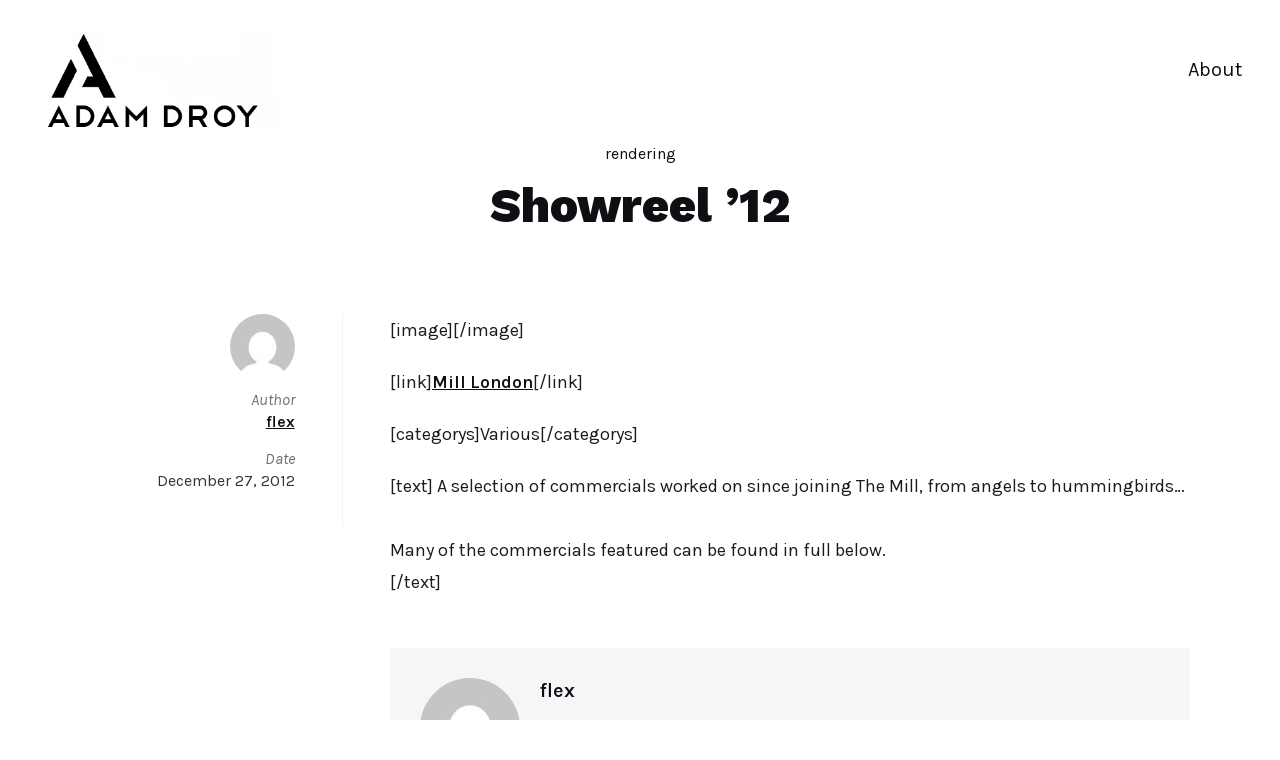

--- FILE ---
content_type: text/html; charset=UTF-8
request_url: https://adamdroy.com/a-post-about-divs/
body_size: 9812
content:
<!DOCTYPE html>
<html lang="en-US">
<head>
    <meta charset="UTF-8">
    <meta name="viewport" content="width=device-width, initial-scale=1.0">
    <link rel="profile" href="http://gmpg.org/xfn/11">
    <link rel="pingback" href="https://adamdroy.com/blog/xmlrpc.php">
    <link rel="preload" as="font" href="https://adamdroy.com/blog/wp-content/themes/wpzoom-reel/fonts/reel.ttf"  type="font/ttf" crossorigin>


    <title>Showreel &#8217;12 &#8211; AdamDroy.com</title>
<meta name='robots' content='max-image-preview:large' />
<link rel='dns-prefetch' href='//fonts.googleapis.com' />
<link rel="alternate" type="application/rss+xml" title="AdamDroy.com &raquo; Feed" href="https://adamdroy.com/feed/" />
<link rel="alternate" type="application/rss+xml" title="AdamDroy.com &raquo; Comments Feed" href="https://adamdroy.com/comments/feed/" />
<link rel="alternate" type="application/rss+xml" title="AdamDroy.com &raquo; Showreel &#8217;12 Comments Feed" href="https://adamdroy.com/a-post-about-divs/feed/" />
<link rel="alternate" title="oEmbed (JSON)" type="application/json+oembed" href="https://adamdroy.com/wp-json/oembed/1.0/embed?url=https%3A%2F%2Fadamdroy.com%2Fa-post-about-divs%2F" />
<link rel="alternate" title="oEmbed (XML)" type="text/xml+oembed" href="https://adamdroy.com/wp-json/oembed/1.0/embed?url=https%3A%2F%2Fadamdroy.com%2Fa-post-about-divs%2F&#038;format=xml" />
<style id='wp-img-auto-sizes-contain-inline-css' type='text/css'>
img:is([sizes=auto i],[sizes^="auto," i]){contain-intrinsic-size:3000px 1500px}
/*# sourceURL=wp-img-auto-sizes-contain-inline-css */
</style>
<style id='wp-emoji-styles-inline-css' type='text/css'>

	img.wp-smiley, img.emoji {
		display: inline !important;
		border: none !important;
		box-shadow: none !important;
		height: 1em !important;
		width: 1em !important;
		margin: 0 0.07em !important;
		vertical-align: -0.1em !important;
		background: none !important;
		padding: 0 !important;
	}
/*# sourceURL=wp-emoji-styles-inline-css */
</style>
<style id='wp-block-library-inline-css' type='text/css'>
:root{--wp-block-synced-color:#7a00df;--wp-block-synced-color--rgb:122,0,223;--wp-bound-block-color:var(--wp-block-synced-color);--wp-editor-canvas-background:#ddd;--wp-admin-theme-color:#007cba;--wp-admin-theme-color--rgb:0,124,186;--wp-admin-theme-color-darker-10:#006ba1;--wp-admin-theme-color-darker-10--rgb:0,107,160.5;--wp-admin-theme-color-darker-20:#005a87;--wp-admin-theme-color-darker-20--rgb:0,90,135;--wp-admin-border-width-focus:2px}@media (min-resolution:192dpi){:root{--wp-admin-border-width-focus:1.5px}}.wp-element-button{cursor:pointer}:root .has-very-light-gray-background-color{background-color:#eee}:root .has-very-dark-gray-background-color{background-color:#313131}:root .has-very-light-gray-color{color:#eee}:root .has-very-dark-gray-color{color:#313131}:root .has-vivid-green-cyan-to-vivid-cyan-blue-gradient-background{background:linear-gradient(135deg,#00d084,#0693e3)}:root .has-purple-crush-gradient-background{background:linear-gradient(135deg,#34e2e4,#4721fb 50%,#ab1dfe)}:root .has-hazy-dawn-gradient-background{background:linear-gradient(135deg,#faaca8,#dad0ec)}:root .has-subdued-olive-gradient-background{background:linear-gradient(135deg,#fafae1,#67a671)}:root .has-atomic-cream-gradient-background{background:linear-gradient(135deg,#fdd79a,#004a59)}:root .has-nightshade-gradient-background{background:linear-gradient(135deg,#330968,#31cdcf)}:root .has-midnight-gradient-background{background:linear-gradient(135deg,#020381,#2874fc)}:root{--wp--preset--font-size--normal:16px;--wp--preset--font-size--huge:42px}.has-regular-font-size{font-size:1em}.has-larger-font-size{font-size:2.625em}.has-normal-font-size{font-size:var(--wp--preset--font-size--normal)}.has-huge-font-size{font-size:var(--wp--preset--font-size--huge)}.has-text-align-center{text-align:center}.has-text-align-left{text-align:left}.has-text-align-right{text-align:right}.has-fit-text{white-space:nowrap!important}#end-resizable-editor-section{display:none}.aligncenter{clear:both}.items-justified-left{justify-content:flex-start}.items-justified-center{justify-content:center}.items-justified-right{justify-content:flex-end}.items-justified-space-between{justify-content:space-between}.screen-reader-text{border:0;clip-path:inset(50%);height:1px;margin:-1px;overflow:hidden;padding:0;position:absolute;width:1px;word-wrap:normal!important}.screen-reader-text:focus{background-color:#ddd;clip-path:none;color:#444;display:block;font-size:1em;height:auto;left:5px;line-height:normal;padding:15px 23px 14px;text-decoration:none;top:5px;width:auto;z-index:100000}html :where(.has-border-color){border-style:solid}html :where([style*=border-top-color]){border-top-style:solid}html :where([style*=border-right-color]){border-right-style:solid}html :where([style*=border-bottom-color]){border-bottom-style:solid}html :where([style*=border-left-color]){border-left-style:solid}html :where([style*=border-width]){border-style:solid}html :where([style*=border-top-width]){border-top-style:solid}html :where([style*=border-right-width]){border-right-style:solid}html :where([style*=border-bottom-width]){border-bottom-style:solid}html :where([style*=border-left-width]){border-left-style:solid}html :where(img[class*=wp-image-]){height:auto;max-width:100%}:where(figure){margin:0 0 1em}html :where(.is-position-sticky){--wp-admin--admin-bar--position-offset:var(--wp-admin--admin-bar--height,0px)}@media screen and (max-width:600px){html :where(.is-position-sticky){--wp-admin--admin-bar--position-offset:0px}}

/*# sourceURL=wp-block-library-inline-css */
</style><style id='global-styles-inline-css' type='text/css'>
:root{--wp--preset--aspect-ratio--square: 1;--wp--preset--aspect-ratio--4-3: 4/3;--wp--preset--aspect-ratio--3-4: 3/4;--wp--preset--aspect-ratio--3-2: 3/2;--wp--preset--aspect-ratio--2-3: 2/3;--wp--preset--aspect-ratio--16-9: 16/9;--wp--preset--aspect-ratio--9-16: 9/16;--wp--preset--color--black: #101010;--wp--preset--color--cyan-bluish-gray: #abb8c3;--wp--preset--color--white: #ffffff;--wp--preset--color--pale-pink: #f78da7;--wp--preset--color--vivid-red: #cf2e2e;--wp--preset--color--luminous-vivid-orange: #ff6900;--wp--preset--color--luminous-vivid-amber: #fcb900;--wp--preset--color--light-green-cyan: #7bdcb5;--wp--preset--color--vivid-green-cyan: #00d084;--wp--preset--color--pale-cyan-blue: #8ed1fc;--wp--preset--color--vivid-cyan-blue: #0693e3;--wp--preset--color--vivid-purple: #9b51e0;--wp--preset--color--green: #32D8BF;--wp--preset--color--blue: #4176FB;--wp--preset--color--brown: #d19731;--wp--preset--color--red: #e1051e;--wp--preset--color--gray: #727477;--wp--preset--color--titan-white: #E0D8E2;--wp--preset--color--peppermint: #d0eac4;--wp--preset--color--bridesmaid: #FBE7DD;--wp--preset--gradient--vivid-cyan-blue-to-vivid-purple: linear-gradient(135deg,rgb(6,147,227) 0%,rgb(155,81,224) 100%);--wp--preset--gradient--light-green-cyan-to-vivid-green-cyan: linear-gradient(135deg,rgb(122,220,180) 0%,rgb(0,208,130) 100%);--wp--preset--gradient--luminous-vivid-amber-to-luminous-vivid-orange: linear-gradient(135deg,rgb(252,185,0) 0%,rgb(255,105,0) 100%);--wp--preset--gradient--luminous-vivid-orange-to-vivid-red: linear-gradient(135deg,rgb(255,105,0) 0%,rgb(207,46,46) 100%);--wp--preset--gradient--very-light-gray-to-cyan-bluish-gray: linear-gradient(135deg,rgb(238,238,238) 0%,rgb(169,184,195) 100%);--wp--preset--gradient--cool-to-warm-spectrum: linear-gradient(135deg,rgb(74,234,220) 0%,rgb(151,120,209) 20%,rgb(207,42,186) 40%,rgb(238,44,130) 60%,rgb(251,105,98) 80%,rgb(254,248,76) 100%);--wp--preset--gradient--blush-light-purple: linear-gradient(135deg,rgb(255,206,236) 0%,rgb(152,150,240) 100%);--wp--preset--gradient--blush-bordeaux: linear-gradient(135deg,rgb(254,205,165) 0%,rgb(254,45,45) 50%,rgb(107,0,62) 100%);--wp--preset--gradient--luminous-dusk: linear-gradient(135deg,rgb(255,203,112) 0%,rgb(199,81,192) 50%,rgb(65,88,208) 100%);--wp--preset--gradient--pale-ocean: linear-gradient(135deg,rgb(255,245,203) 0%,rgb(182,227,212) 50%,rgb(51,167,181) 100%);--wp--preset--gradient--electric-grass: linear-gradient(135deg,rgb(202,248,128) 0%,rgb(113,206,126) 100%);--wp--preset--gradient--midnight: linear-gradient(135deg,rgb(2,3,129) 0%,rgb(40,116,252) 100%);--wp--preset--font-size--small: 13px;--wp--preset--font-size--medium: 20px;--wp--preset--font-size--large: 36px;--wp--preset--font-size--x-large: 42px;--wp--preset--spacing--20: 0.44rem;--wp--preset--spacing--30: 0.67rem;--wp--preset--spacing--40: 1rem;--wp--preset--spacing--50: 1.5rem;--wp--preset--spacing--60: 2.25rem;--wp--preset--spacing--70: 3.38rem;--wp--preset--spacing--80: 5.06rem;--wp--preset--shadow--natural: 6px 6px 9px rgba(0, 0, 0, 0.2);--wp--preset--shadow--deep: 12px 12px 50px rgba(0, 0, 0, 0.4);--wp--preset--shadow--sharp: 6px 6px 0px rgba(0, 0, 0, 0.2);--wp--preset--shadow--outlined: 6px 6px 0px -3px rgb(255, 255, 255), 6px 6px rgb(0, 0, 0);--wp--preset--shadow--crisp: 6px 6px 0px rgb(0, 0, 0);}:where(.is-layout-flex){gap: 0.5em;}:where(.is-layout-grid){gap: 0.5em;}body .is-layout-flex{display: flex;}.is-layout-flex{flex-wrap: wrap;align-items: center;}.is-layout-flex > :is(*, div){margin: 0;}body .is-layout-grid{display: grid;}.is-layout-grid > :is(*, div){margin: 0;}:where(.wp-block-columns.is-layout-flex){gap: 2em;}:where(.wp-block-columns.is-layout-grid){gap: 2em;}:where(.wp-block-post-template.is-layout-flex){gap: 1.25em;}:where(.wp-block-post-template.is-layout-grid){gap: 1.25em;}.has-black-color{color: var(--wp--preset--color--black) !important;}.has-cyan-bluish-gray-color{color: var(--wp--preset--color--cyan-bluish-gray) !important;}.has-white-color{color: var(--wp--preset--color--white) !important;}.has-pale-pink-color{color: var(--wp--preset--color--pale-pink) !important;}.has-vivid-red-color{color: var(--wp--preset--color--vivid-red) !important;}.has-luminous-vivid-orange-color{color: var(--wp--preset--color--luminous-vivid-orange) !important;}.has-luminous-vivid-amber-color{color: var(--wp--preset--color--luminous-vivid-amber) !important;}.has-light-green-cyan-color{color: var(--wp--preset--color--light-green-cyan) !important;}.has-vivid-green-cyan-color{color: var(--wp--preset--color--vivid-green-cyan) !important;}.has-pale-cyan-blue-color{color: var(--wp--preset--color--pale-cyan-blue) !important;}.has-vivid-cyan-blue-color{color: var(--wp--preset--color--vivid-cyan-blue) !important;}.has-vivid-purple-color{color: var(--wp--preset--color--vivid-purple) !important;}.has-black-background-color{background-color: var(--wp--preset--color--black) !important;}.has-cyan-bluish-gray-background-color{background-color: var(--wp--preset--color--cyan-bluish-gray) !important;}.has-white-background-color{background-color: var(--wp--preset--color--white) !important;}.has-pale-pink-background-color{background-color: var(--wp--preset--color--pale-pink) !important;}.has-vivid-red-background-color{background-color: var(--wp--preset--color--vivid-red) !important;}.has-luminous-vivid-orange-background-color{background-color: var(--wp--preset--color--luminous-vivid-orange) !important;}.has-luminous-vivid-amber-background-color{background-color: var(--wp--preset--color--luminous-vivid-amber) !important;}.has-light-green-cyan-background-color{background-color: var(--wp--preset--color--light-green-cyan) !important;}.has-vivid-green-cyan-background-color{background-color: var(--wp--preset--color--vivid-green-cyan) !important;}.has-pale-cyan-blue-background-color{background-color: var(--wp--preset--color--pale-cyan-blue) !important;}.has-vivid-cyan-blue-background-color{background-color: var(--wp--preset--color--vivid-cyan-blue) !important;}.has-vivid-purple-background-color{background-color: var(--wp--preset--color--vivid-purple) !important;}.has-black-border-color{border-color: var(--wp--preset--color--black) !important;}.has-cyan-bluish-gray-border-color{border-color: var(--wp--preset--color--cyan-bluish-gray) !important;}.has-white-border-color{border-color: var(--wp--preset--color--white) !important;}.has-pale-pink-border-color{border-color: var(--wp--preset--color--pale-pink) !important;}.has-vivid-red-border-color{border-color: var(--wp--preset--color--vivid-red) !important;}.has-luminous-vivid-orange-border-color{border-color: var(--wp--preset--color--luminous-vivid-orange) !important;}.has-luminous-vivid-amber-border-color{border-color: var(--wp--preset--color--luminous-vivid-amber) !important;}.has-light-green-cyan-border-color{border-color: var(--wp--preset--color--light-green-cyan) !important;}.has-vivid-green-cyan-border-color{border-color: var(--wp--preset--color--vivid-green-cyan) !important;}.has-pale-cyan-blue-border-color{border-color: var(--wp--preset--color--pale-cyan-blue) !important;}.has-vivid-cyan-blue-border-color{border-color: var(--wp--preset--color--vivid-cyan-blue) !important;}.has-vivid-purple-border-color{border-color: var(--wp--preset--color--vivid-purple) !important;}.has-vivid-cyan-blue-to-vivid-purple-gradient-background{background: var(--wp--preset--gradient--vivid-cyan-blue-to-vivid-purple) !important;}.has-light-green-cyan-to-vivid-green-cyan-gradient-background{background: var(--wp--preset--gradient--light-green-cyan-to-vivid-green-cyan) !important;}.has-luminous-vivid-amber-to-luminous-vivid-orange-gradient-background{background: var(--wp--preset--gradient--luminous-vivid-amber-to-luminous-vivid-orange) !important;}.has-luminous-vivid-orange-to-vivid-red-gradient-background{background: var(--wp--preset--gradient--luminous-vivid-orange-to-vivid-red) !important;}.has-very-light-gray-to-cyan-bluish-gray-gradient-background{background: var(--wp--preset--gradient--very-light-gray-to-cyan-bluish-gray) !important;}.has-cool-to-warm-spectrum-gradient-background{background: var(--wp--preset--gradient--cool-to-warm-spectrum) !important;}.has-blush-light-purple-gradient-background{background: var(--wp--preset--gradient--blush-light-purple) !important;}.has-blush-bordeaux-gradient-background{background: var(--wp--preset--gradient--blush-bordeaux) !important;}.has-luminous-dusk-gradient-background{background: var(--wp--preset--gradient--luminous-dusk) !important;}.has-pale-ocean-gradient-background{background: var(--wp--preset--gradient--pale-ocean) !important;}.has-electric-grass-gradient-background{background: var(--wp--preset--gradient--electric-grass) !important;}.has-midnight-gradient-background{background: var(--wp--preset--gradient--midnight) !important;}.has-small-font-size{font-size: var(--wp--preset--font-size--small) !important;}.has-medium-font-size{font-size: var(--wp--preset--font-size--medium) !important;}.has-large-font-size{font-size: var(--wp--preset--font-size--large) !important;}.has-x-large-font-size{font-size: var(--wp--preset--font-size--x-large) !important;}
/*# sourceURL=global-styles-inline-css */
</style>

<style id='classic-theme-styles-inline-css' type='text/css'>
/*! This file is auto-generated */
.wp-block-button__link{color:#fff;background-color:#32373c;border-radius:9999px;box-shadow:none;text-decoration:none;padding:calc(.667em + 2px) calc(1.333em + 2px);font-size:1.125em}.wp-block-file__button{background:#32373c;color:#fff;text-decoration:none}
/*# sourceURL=/wp-includes/css/classic-themes.min.css */
</style>
<link rel='stylesheet' id='zoom-theme-utils-css-css' href='https://adamdroy.com/blog/wp-content/themes/wpzoom-reel/functions/wpzoom/assets/css/theme-utils.css?ver=6.9' type='text/css' media='all' />
<link rel='stylesheet' id='reel-google-fonts-css' href='//fonts.googleapis.com/css?family=Karla%3Aregular%2C500%2C600%2C700%2C700i%2Citalic%7CWork+Sans%3Aregular%2C800&#038;subset=latin&#038;display=swap&#038;ver=6.9' type='text/css' media='all' />
<link rel='stylesheet' id='reel-style-css' href='https://adamdroy.com/blog/wp-content/themes/wpzoom-reel/style.css?ver=3.0.6' type='text/css' media='all' />
<link rel='stylesheet' id='reel-style-color-default-css' href='https://adamdroy.com/blog/wp-content/themes/wpzoom-reel/styles/default.css?ver=3.0.6' type='text/css' media='all' />
<link rel='stylesheet' id='media-queries-css' href='https://adamdroy.com/blog/wp-content/themes/wpzoom-reel/css/media-queries.css?ver=3.0.6' type='text/css' media='all' />
<link rel='stylesheet' id='dashicons-css' href='https://adamdroy.com/blog/wp-includes/css/dashicons.min.css?ver=6.9' type='text/css' media='all' />
<link rel='stylesheet' id='magnificPopup-css' href='https://adamdroy.com/blog/wp-content/themes/wpzoom-reel/css/magnific-popup.css?ver=3.0.6' type='text/css' media='all' />
<link rel='stylesheet' id='formstone-background-css' href='https://adamdroy.com/blog/wp-content/themes/wpzoom-reel/css/background.css?ver=3.0.6' type='text/css' media='all' />
<script type="text/javascript" src="https://adamdroy.com/blog/wp-includes/js/dist/hooks.min.js?ver=dd5603f07f9220ed27f1" id="wp-hooks-js"></script>
<script type="text/javascript" src="https://adamdroy.com/blog/wp-includes/js/dist/vendor/wp-polyfill.min.js?ver=3.15.0" id="wp-polyfill-js"></script>
<script type="text/javascript" id="say-what-js-js-extra">
/* <![CDATA[ */
var say_what_data = {"replacements":{"wpzoom|Our Work|":"Latest Work"}};
//# sourceURL=say-what-js-js-extra
/* ]]> */
</script>
<script type="text/javascript" src="https://adamdroy.com/blog/wp-content/plugins/say-what/assets/build/frontend.js?ver=658db854f48fb86c32bd0f1d219c2d63" id="say-what-js-js"></script>
<script type="text/javascript" src="https://adamdroy.com/blog/wp-includes/js/jquery/jquery.min.js?ver=3.7.1" id="jquery-core-js"></script>
<script type="text/javascript" src="https://adamdroy.com/blog/wp-includes/js/jquery/jquery-migrate.min.js?ver=3.4.1" id="jquery-migrate-js"></script>
<link rel="https://api.w.org/" href="https://adamdroy.com/wp-json/" /><link rel="alternate" title="JSON" type="application/json" href="https://adamdroy.com/wp-json/wp/v2/posts/7" /><link rel="EditURI" type="application/rsd+xml" title="RSD" href="https://adamdroy.com/blog/xmlrpc.php?rsd" />
<meta name="generator" content="WordPress 6.9" />
<link rel="canonical" href="https://adamdroy.com/a-post-about-divs/" />
<link rel='shortlink' href='https://adamdroy.com/?p=7' />
<!-- WPZOOM Theme / Framework -->
<meta name="generator" content="Reel 3.0.6" />
<meta name="generator" content="WPZOOM Framework 1.9.9" />
<!-- Global site tag (gtag.js) - Google Analytics -->
<script async src="https://www.googletagmanager.com/gtag/js?id=UA-3262706-1"></script>
<script>
  window.dataLayer = window.dataLayer || [];
  function gtag(){dataLayer.push(arguments);}
  gtag('js', new Date());

  gtag('config', 'UA-3262706-1');
</script>

<!-- Begin Theme Custom CSS -->
<style type="text/css" id="wpzoom-reel-custom-css">
.sb-search{display:none;}#slider .slides > li .excerpt{display:none;}#slider .slide-background-overlay{background:-moz-linear-gradient(top, rgba(0,0,0,0.3) 0%, rgba(0,0,0,0.3) 100%); /* FF3.6+ */
           background: -webkit-linear-gradient(top, rgba(0,0,0,0.3) 0%, rgba(0,0,0,0.3) 100%); /* Chrome10+,Safari5.1+ */
           background: -o-linear-gradient(top, rgba(0,0,0,0.3) 0%, rgba(0,0,0,0.3) 100%); /* Opera 11.10+ */
           background: -ms-linear-gradient(top, rgba(0,0,0,0.3) 0%, rgba(0,0,0,0.3) 100%); /* IE10+ */
           background: linear-gradient(to bottom, rgba(0,0,0,0.3) 0%, rgba(0,0,0,0.3) 100%); /* W3C */;;}.widget .title{font-style:italic;}
@media screen and (min-width: 769px){body{font-size:16px;}.navbar-brand-wpz h1{font-size:30px;}.slides li h3{font-size:56px;}.slides > li .excerpt{font-size:24px;}.slides > li .slide_button a{font-size:16px;}.play-toggle span strong{font-size:22px;}.widget .title{font-size:20px;}.entry-title{font-size:26px;}.single h1.entry-title, .single-portfolio_item h1.entry-title{font-size:48px;}.entry-cover .entry-info h1.entry-title{font-size:50px;}.portfolio_item-title_btm{font-size:16px;}.title_corner .portfolio_item-title_btm, .title_overlay .portfolio_item-title_btm{font-size:32px;}.page h1.entry-title{font-size:48px;}.page .has-post-cover .entry-header h1.entry-title{font-size:50px;}.section-title{font-size:48px;}}
@media screen and (max-width: 768px){body{font-size:16px;}.navbar-brand-wpz h1{font-size:30px;}.slides li h3{font-size:38px;}.slides > li .excerpt{font-size:18px;}.slides > li .slide_button a{font-size:16px;}.play-toggle span strong{font-size:22px;}.widget .title{font-size:28px;}.entry-title{font-size:22px;}.single h1.entry-title, .single-portfolio_item h1.entry-title{font-size:30px;}.entry-cover .entry-info h1.entry-title{font-size:30px;}.portfolio_item-title_btm{font-size:16px;}.title_corner .portfolio_item-title_btm, .title_overlay .portfolio_item-title_btm{font-size:24px;}.page h1.entry-title{font-size:30px;}.page .has-post-cover .entry-header h1.entry-title{font-size:30px;}.section-title{font-size:36px;}}
@media screen and (max-width: 480px){body{font-size:16px;}.navbar-brand-wpz h1{font-size:22px;}.slides li h3{font-size:24px;}.slides > li .excerpt{font-size:16px;}.slides > li .slide_button a{font-size:14px;}.play-toggle span strong{font-size:18px;}.widget .title{font-size:28px;}.entry-title{font-size:26px;}.single h1.entry-title, .single-portfolio_item h1.entry-title{font-size:30px;}.entry-cover .entry-info h1.entry-title{font-size:30px;}.portfolio_item-title_btm{font-size:16px;}.title_corner .portfolio_item-title_btm, .title_overlay .portfolio_item-title_btm{font-size:20px;}.page h1.entry-title{font-size:30px;}.page .has-post-cover .entry-header h1.entry-title{font-size:30px;}.section-title{font-size:24px;}}
</style>
<!-- End Theme Custom CSS -->
<link rel="icon" href="https://adamdroy.com/blog/wp-content/uploads/2020/12/favicon.png" sizes="32x32" />
<link rel="icon" href="https://adamdroy.com/blog/wp-content/uploads/2020/12/favicon.png" sizes="192x192" />
<link rel="apple-touch-icon" href="https://adamdroy.com/blog/wp-content/uploads/2020/12/favicon.png" />
<meta name="msapplication-TileImage" content="https://adamdroy.com/blog/wp-content/uploads/2020/12/favicon.png" />
</head>
<body class="wp-singular post-template-default single single-post postid-7 single-format-standard wp-custom-logo wp-theme-wpzoom-reel">


    
<div class="site">

    <header class="site-header">

        <div class="inner-wrap wpz_layout_narrow">

            <div class="navbar" role="navigation">

                <div class="navbar-brand-wpz">

                    <a href="https://adamdroy.com/" class="custom-logo-link" rel="home" itemprop="url"><img width="392" height="191" src="https://adamdroy.com/blog/wp-content/uploads/2012/12/logo.jpg" class="custom-logo" alt="AdamDroy.com" itemprop="logo" decoding="async" fetchpriority="high" srcset="https://adamdroy.com/blog/wp-content/uploads/2012/12/logo.jpg 392w, https://adamdroy.com/blog/wp-content/uploads/2012/12/logo-300x146.jpg 300w" sizes="(max-width: 392px) 100vw, 392px" /></a>
                </div><!-- .navbar-brand-wpz -->

                <nav class="main-navbar" role="navigation">

                    
                    <div id="sb-search" class="sb-search">
                        <form method="get" id="searchform" action="https://adamdroy.com/">
    <input type="search" class="sb-search-input" placeholder="Enter your keywords..."  name="s" id="s" />
    <input type="submit" id="searchsubmit" class="sb-search-submit" value="Search" />
    <span class="sb-icon-search"></span>
</form>                    </div>

                    <div class="navbar-header-main">
                        
                           <div id="menu-main-slide" class="menu-navigation-container"><ul id="menu-navigation" class="menu"><li id="menu-item-505" class="menu-item menu-item-type-post_type menu-item-object-page menu-item-505"><a href="https://adamdroy.com/about/">About</a></li>
</ul></div>
                    </div>

                    <div id="navbar-main">

                        <div class="menu-navigation-container"><ul id="menu-navigation-1" class="navbar-wpz dropdown sf-menu"><li class="menu-item menu-item-type-post_type menu-item-object-page menu-item-505"><a href="https://adamdroy.com/about/">About</a></li>
</ul></div>

                    </div><!-- #navbar-main -->

                </nav><!-- .main-navbar -->

            </div><!-- .navbar -->
        </div><!-- .navbar -->
    </header><!-- .site-header -->

    <main id="main" class="site-main container-fluid" role="main">

        
            <article id="post-7">

    
    <header class="entry-header">

        
            <div class="entry-info">

                <div class="inner-wrap">

                    <span class="entry-category"> <a href="https://adamdroy.com/category/rendering/" rel="category tag">rendering</a></span>
                    <h1 class="entry-title">Showreel &#8217;12</h1>
                </div><!-- /.inner-wrap -->

            </div><!-- /.entry-info -->

        
    </header><!-- .entry-header -->

    <div class="inner-wrap">

        <div class="entry_wrapper">

            <div class="post_wrapper">

                <div class="entry-content">
                    <p>[image][/image]</p>
<p>[link]<a href="http://www.themill.com" target="_blank">Mill London</a>[/link]</p>
<p>[categorys]Various[/categorys]</p>
<p>[text] A selection of commercials worked on since joining The Mill, from angels to hummingbirds&#8230;<br />
<br />
Many of the commercials featured can be found in full below.<br />
[/text]</p>

                </div>

                <footer class="entry-footer">

                    
                    
                        
                    
                </footer><!-- .entry-footer -->

                
                    <div class="post_author_footer">

                        <img alt='' src='https://secure.gravatar.com/avatar/f75d58889d621a41420c392d8bbb43fab969cffc0933311bbbb61ea8dbc09f3c?s=100&#038;d=mm&#038;r=g' srcset='https://secure.gravatar.com/avatar/f75d58889d621a41420c392d8bbb43fab969cffc0933311bbbb61ea8dbc09f3c?s=200&#038;d=mm&#038;r=g 2x' class='avatar avatar-100 photo' height='100' width='100' decoding='async'/>
                        <div class="author-description">

                            <h3 class="author-title author"><a href="https://adamdroy.com/author/flex/" title="Posts by flex" rel="author">flex</a></h3>

                            <p class="author-bio">
                                                            </p>

                            <div class="author_links">

                                
                                
                                
                            </div><!-- /.author_links -->

                        </div><!-- /.author-description -->

                        <div class="clear"></div>

                    </div><!-- /.post_author_footer -->

                
            </div><!-- .post_wrapper -->

            
                <div class="entry-details">

                    <ul class="entry-meta">

                        
                            <li class="post_author">

                                <img alt='' src='https://secure.gravatar.com/avatar/f75d58889d621a41420c392d8bbb43fab969cffc0933311bbbb61ea8dbc09f3c?s=65&#038;d=mm&#038;r=g' srcset='https://secure.gravatar.com/avatar/f75d58889d621a41420c392d8bbb43fab969cffc0933311bbbb61ea8dbc09f3c?s=130&#038;d=mm&#038;r=g 2x' class='avatar avatar-65 photo' height='65' width='65' decoding='async'/>
                                <span class="entry-author">Author</span>
                                <a href="https://adamdroy.com/author/flex/" title="Posts by flex" rel="author">flex</a>
                            </li>

                        

                        <li><span class="entry-date">Date</span> <time class="entry-date" datetime="2012-12-27T22:03:23+00:00">December 27, 2012</time> </li> 
                    </ul>

                    
                </div><!-- /.entry-details -->

            
            <div class="clear"></div>
        </div><!-- /.entry_wrapper -->
    </div><!-- /.iner-wrapper -->


</article><!-- #post-## -->

            
                <div id="comments">
    <div class="entry_wrapper">
        <div class="post_wrapper">



		<p class="nocomments">Comments are closed.</p>
	

<div class="clear"></div>
</div>
<div class="clear"></div>

</div>
</div>
            
        

        
            
        
    </main><!-- #main -->


    <div class="clear"></div>

    <footer id="colophon" class="site-footer" role="contentinfo">

        <div class="inner-wrap">

            
        </div>

        <div class="site-info">

            <div class="inner-wrap">

                <p class="copyright">Copyright © 2020 adam@adamdroy.com</p>

                <p class="designed-by">Designed by <a href="https://www.wpzoom.com/" target="_blank" rel="designer">WPZOOM</a></p>

            </div>
        </div><!-- .site-info -->

    </footer><!-- #colophon -->

</div><!-- .site -->

<script type="speculationrules">
{"prefetch":[{"source":"document","where":{"and":[{"href_matches":"/*"},{"not":{"href_matches":["/blog/wp-*.php","/blog/wp-admin/*","/blog/wp-content/uploads/*","/blog/wp-content/*","/blog/wp-content/plugins/*","/blog/wp-content/themes/wpzoom-reel/*","/*\\?(.+)"]}},{"not":{"selector_matches":"a[rel~=\"nofollow\"]"}},{"not":{"selector_matches":".no-prefetch, .no-prefetch a"}}]},"eagerness":"conservative"}]}
</script>
<script type="text/javascript" src="https://adamdroy.com/blog/wp-includes/js/comment-reply.min.js?ver=6.9" id="comment-reply-js" async="async" data-wp-strategy="async" fetchpriority="low"></script>
<script type="text/javascript" src="https://adamdroy.com/blog/wp-content/themes/wpzoom-reel/js/jquery.slicknav.min.js?ver=3.0.6" id="slicknav-js"></script>
<script type="text/javascript" src="https://adamdroy.com/blog/wp-content/themes/wpzoom-reel/js/flexslider.min.js?ver=3.0.6" id="flexslider-js"></script>
<script type="text/javascript" src="https://adamdroy.com/blog/wp-content/themes/wpzoom-reel/js/fitvids.min.js?ver=3.0.6" id="fitvids-js"></script>
<script type="text/javascript" src="https://adamdroy.com/blog/wp-content/themes/wpzoom-reel/js/imagesLoaded.min.js?ver=3.0.6" id="imagesLoaded-js"></script>
<script type="text/javascript" src="https://adamdroy.com/blog/wp-content/themes/wpzoom-reel/js/jquery.magnific-popup.min.js?ver=3.0.6" id="magnificPopup-js"></script>
<script type="text/javascript" src="https://adamdroy.com/blog/wp-content/themes/wpzoom-reel/js/flickity.pkgd.min.js?ver=3.0.6" id="flickity-js"></script>
<script type="text/javascript" src="https://adamdroy.com/blog/wp-content/themes/wpzoom-reel/js/superfish.min.js?ver=3.0.6" id="superfish-js"></script>
<script type="text/javascript" src="https://adamdroy.com/blog/wp-content/themes/wpzoom-reel/js/headroom.min.js?ver=3.0.6" id="headroom-js"></script>
<script type="text/javascript" src="https://adamdroy.com/blog/wp-content/themes/wpzoom-reel/js/search_button.js?ver=3.0.6" id="search_button-js"></script>
<script type="text/javascript" src="https://adamdroy.com/blog/wp-content/themes/wpzoom-reel/js/jquery.parallax.js?ver=3.0.6" id="jquery.parallax-js"></script>
<script type="text/javascript" src="https://adamdroy.com/blog/wp-includes/js/underscore.min.js?ver=1.13.7" id="underscore-js"></script>
<script type="text/javascript" id="wp-util-js-extra">
/* <![CDATA[ */
var _wpUtilSettings = {"ajax":{"url":"/blog/wp-admin/admin-ajax.php"}};
//# sourceURL=wp-util-js-extra
/* ]]> */
</script>
<script type="text/javascript" src="https://adamdroy.com/blog/wp-includes/js/wp-util.min.js?ver=6.9" id="wp-util-js"></script>
<script type="text/javascript" src="https://adamdroy.com/blog/wp-content/themes/wpzoom-reel/js/isotope.pkgd.min.js?ver=3.0.6" id="isotope-js"></script>
<script type="text/javascript" id="reel-script-js-extra">
/* <![CDATA[ */
var zoomOptions = {"color-palettes":"default","custom_logo_retina_ready":"0","blogname":"AdamDroy.com","blogdescription":"","custom_logo":"12","header-layout-type":"wpz_layout_narrow","navbar-hide-search":"","navbar-strike":"","featured_posts_show":"1","featured_posts_posts":"5","slideshow_auto":"1","slideshow_speed":"5000","slideshow_title":"1","slideshow_excerpt":"","slideshow_arrows":"1","slideshow_overlay":"1","slideshow_overlay-color":"[{\"start_color\":\"#000\",\"end_color\":\"#000\",\"direction\":\"vertical\",\"start_opacity\":\"0.3\",\"end_opacity\":\"0.3\",\"start_location\":\"0\",\"end_location\":\"100\"}]","slideshow_effect":"fade","featured_video_mobile":"1","color-background":"#ffffff","color-body-text":"#333","color-headings":"#0d0f13","color-logo":"#0d0f13","color-logo-hover":"#0d0f13","color-link":"#0d0f13","color-link-hover":"#FFC769","color-button-background":"#0d0f13","color-button-color":"#fff","color-button-background-hover":"#0d0f13","color-button-color-hover":"#fff","color-menu-background":"#ffffff","color-menu-link":"#0d0f13","color-menu-link-hover":"#0d0f13","color-menu-link-current":"#0d0f13","color-search-icon":"#0d0f13","color-search-icon-hover":"#0d0f13","color-menu-hamburger":"#000","color-mobilemenu-background":"#eee","color-mobilemenu-link":"#000","color-mobilemenu-link-hover":"#000","color-slider-post-title":"#fff","color-slider-post-title-hover":"#fff","color-slider-excerpt":"#fff","color-slider-button-color":"#0d0f13","color-slider-button-background":"#fff","color-slider-button-color-hover":"#0d0f13","color-slider-button-background-hover":"#fff","color-post-title":"#0d0f13","color-post-title-hover":"#FFC769","color-post-cat":"#0d0f13","color-post-cat-hover":"#FFC769","color-post-meta":"#333","color-post-meta-link":"#0d0f13","color-post-meta-link-hover":"#FFC769","color-post-button-color":"#fff","color-post-button-color-hover":"#fff","color-post-button-background":"#0d0f13","color-post-button-background-hover":"#0d0f13","color-infinite-button":"#0d0f13","color-infinite-button-hover":"#0d0f13","color-single-title":"#0d0f13","color-single-title-image":"#ffffff","color-single-meta":"#333","color-single-meta-link":"#0d0f13","color-single-meta-link-hover":"#FFC769","color-single-content":"#1b1b1c","color-single-link":"#0d0f13","color-single-link-hover":"#FFC769","color-widget-title":"#fff","color-widget-title-background":"","footer-background-color":"#0d0f13","footer-text-color":"#71767f","color-footer-link":"#fff","color-footer-link-hover":"#ccc","body-font-family":"Karla","body-font-family-sync-all":"0","body-font-size":{"desktop":16,"tablet":16,"mobile":16,"desktop-unit":"px","tablet-unit":"px","mobile-unit":"px"},"body-letter-spacing":"0","body-font-subset":"latin","body-font-weight":"normal","body-font-style":"normal","title-font-family":"Karla","title-font-size":{"desktop":30,"tablet":30,"mobile":22,"desktop-unit":"px","tablet-unit":"px","mobile-unit":"px"},"title-letter-spacing":"4","title-font-weight":"600","title-text-transform":"uppercase","title-font-style":"normal","mainmenu-font-family":"Karla","mainmenu-font-size":"20","mainmenu-letter-spacing":"0","mainmenu-font-weight":"normal","mainmenu-text-transform":"none","mainmenu-font-style":"normal","mobilemenu-font-family":"Karla","mobilemenu-font-size":"20","mobilemenu-font-weight":"normal","mobilemenu-letter-spacing":"0","mobilemenu-font-subset":"latin","mobilemenu-text-transform":"none","mobilemenu-font-style":"normal","slider-title-font-family":"Work Sans","slider-title-font-size":{"desktop":56,"tablet":38,"mobile":24,"desktop-unit":"px","tablet-unit":"px","mobile-unit":"px"},"slider-title-letter-spacing":"0","slider-title-font-weight":"800","slider-title-text-transform":"none","slider-title-font-style":"normal","slider-text-font-family":"Karla","slider-text-font-size":{"desktop":24,"tablet":18,"mobile":16,"desktop-unit":"px","tablet-unit":"px","mobile-unit":"px"},"slider-text-letter-spacing":"0","slider-text-font-weight":"normal","slider-text-text-transform":"none","slider-text-font-style":"normal","slider-button-font-family":"Karla","slider-button-font-size":{"desktop":16,"tablet":16,"mobile":14,"desktop-unit":"px","tablet-unit":"px","mobile-unit":"px"},"slider-button-letter-spacing":"0","slider-button-font-weight":"bold","slider-button-text-transform":"none","slider-button-font-style":"normal","slider-lightbox-font-family":"Karla","slider-lightbox-font-size":{"desktop":22,"tablet":22,"mobile":18,"desktop-unit":"px","tablet-unit":"px","mobile-unit":"px"},"slider-lightbox-letter-spacing":"1","slider-lightbox-font-weight":"900","slider-lightbox-text-transform":"none","slider-lightbox-font-style":"normal","footer-widget-title-font-family":"Karla","footer-widget-title-font-size":{"desktop":"20","desktop-unit":"px","tablet":"28","tablet-unit":"px","mobile":"28","mobile-unit":"px"},"footer-widget-title-letter-spacing":"0","footer-widget-title-font-weight":"normal","footer-widget-title-text-transform":"none","footer-widget-title-font-style":"italic","blog-title-font-family":"Karla","blog-title-font-size":{"desktop":26,"tablet":22,"mobile":26,"desktop-unit":"px","tablet-unit":"px","mobile-unit":"px"},"blog-title-letter-spacing":"0","blog-title-font-weight":"bold","blog-title-text-transform":"none","blog-title-font-style":"normal","post-title-font-family":"Work Sans","post-title-font-size":{"desktop":48,"tablet":30,"mobile":30,"desktop-unit":"px","tablet-unit":"px","mobile-unit":"px"},"post-title-letter-spacing":"0","post-title-font-weight":"800","post-title-text-transform":"none","post-title-font-style":"normal","post-title-image-font-family":"Work Sans","post-title-image-font-size":{"desktop":50,"tablet":30,"mobile":30,"desktop-unit":"px","tablet-unit":"px","mobile-unit":"px"},"post-title-image-letter-spacing":"0","post-title-image-font-weight":"800","post-title-image-text-transform":"none","post-title-image-font-style":"normal","portfolio-title-font-family":"Karla","portfolio-title-font-size":{"desktop":16,"tablet":16,"mobile":16,"desktop-unit":"px","tablet-unit":"px","mobile-unit":"px"},"portfolio-title-letter-spacing":"1","portfolio-title-font-weight":"normal","portfolio-title-text-transform":"uppercase","portfolio-title-font-style":"normal","portfolio-title-corner-font-family":"Karla","portfolio-title-corner-font-size":{"desktop":32,"tablet":24,"mobile":20,"desktop-unit":"px","tablet-unit":"px","mobile-unit":"px"},"portfolio-title-corner-letter-spacing":"0","portfolio-title-corner-font-weight":"600","portfolio-title-corner-text-transform":"none","portfolio-title-corner-font-style":"normal","page-title-font-family":"Work Sans","page-title-font-size":{"desktop":48,"tablet":30,"mobile":30,"desktop-unit":"px","tablet-unit":"px","mobile-unit":"px"},"page-title-letter-spacing":"0","page-title-font-weight":"800","page-title-text-transform":"none","page-title-font-style":"normal","page-title-image-font-family":"Work Sans","page-title-image-font-size":{"desktop":50,"tablet":30,"mobile":30,"desktop-unit":"px","tablet-unit":"px","mobile-unit":"px"},"page-title-image-letter-spacing":"0","page-title-image-font-weight":"800","page-title-image-text-transform":"none","page-title-image-font-style":"normal","portfolio-page-title-font-family":"Karla","portfolio-page-title-font-size":{"desktop":48,"tablet":36,"mobile":24,"desktop-unit":"px","tablet-unit":"px","mobile-unit":"px"},"portfolio-page-title-letter-spacing":"0","portfolio-page-title-font-weight":"500","portfolio-page-title-text-transform":"none","portfolio-page-title-font-style":"normal","footer-widget-areas":"1","blogcopyright":"Copyright \u00a9 2020 adam@adamdroy.com"};
//# sourceURL=reel-script-js-extra
/* ]]> */
</script>
<script type="text/javascript" src="https://adamdroy.com/blog/wp-content/themes/wpzoom-reel/js/functions.js?ver=3.0.6" id="reel-script-js"></script>
<script type="text/javascript" src="https://adamdroy.com/blog/wp-content/themes/wpzoom-reel/js/formstone/core-transition-background.js?ver=3.0.6" id="formstone-core-transition-background-js"></script>
<script id="wp-emoji-settings" type="application/json">
{"baseUrl":"https://s.w.org/images/core/emoji/17.0.2/72x72/","ext":".png","svgUrl":"https://s.w.org/images/core/emoji/17.0.2/svg/","svgExt":".svg","source":{"concatemoji":"https://adamdroy.com/blog/wp-includes/js/wp-emoji-release.min.js?ver=6.9"}}
</script>
<script type="module">
/* <![CDATA[ */
/*! This file is auto-generated */
const a=JSON.parse(document.getElementById("wp-emoji-settings").textContent),o=(window._wpemojiSettings=a,"wpEmojiSettingsSupports"),s=["flag","emoji"];function i(e){try{var t={supportTests:e,timestamp:(new Date).valueOf()};sessionStorage.setItem(o,JSON.stringify(t))}catch(e){}}function c(e,t,n){e.clearRect(0,0,e.canvas.width,e.canvas.height),e.fillText(t,0,0);t=new Uint32Array(e.getImageData(0,0,e.canvas.width,e.canvas.height).data);e.clearRect(0,0,e.canvas.width,e.canvas.height),e.fillText(n,0,0);const a=new Uint32Array(e.getImageData(0,0,e.canvas.width,e.canvas.height).data);return t.every((e,t)=>e===a[t])}function p(e,t){e.clearRect(0,0,e.canvas.width,e.canvas.height),e.fillText(t,0,0);var n=e.getImageData(16,16,1,1);for(let e=0;e<n.data.length;e++)if(0!==n.data[e])return!1;return!0}function u(e,t,n,a){switch(t){case"flag":return n(e,"\ud83c\udff3\ufe0f\u200d\u26a7\ufe0f","\ud83c\udff3\ufe0f\u200b\u26a7\ufe0f")?!1:!n(e,"\ud83c\udde8\ud83c\uddf6","\ud83c\udde8\u200b\ud83c\uddf6")&&!n(e,"\ud83c\udff4\udb40\udc67\udb40\udc62\udb40\udc65\udb40\udc6e\udb40\udc67\udb40\udc7f","\ud83c\udff4\u200b\udb40\udc67\u200b\udb40\udc62\u200b\udb40\udc65\u200b\udb40\udc6e\u200b\udb40\udc67\u200b\udb40\udc7f");case"emoji":return!a(e,"\ud83e\u1fac8")}return!1}function f(e,t,n,a){let r;const o=(r="undefined"!=typeof WorkerGlobalScope&&self instanceof WorkerGlobalScope?new OffscreenCanvas(300,150):document.createElement("canvas")).getContext("2d",{willReadFrequently:!0}),s=(o.textBaseline="top",o.font="600 32px Arial",{});return e.forEach(e=>{s[e]=t(o,e,n,a)}),s}function r(e){var t=document.createElement("script");t.src=e,t.defer=!0,document.head.appendChild(t)}a.supports={everything:!0,everythingExceptFlag:!0},new Promise(t=>{let n=function(){try{var e=JSON.parse(sessionStorage.getItem(o));if("object"==typeof e&&"number"==typeof e.timestamp&&(new Date).valueOf()<e.timestamp+604800&&"object"==typeof e.supportTests)return e.supportTests}catch(e){}return null}();if(!n){if("undefined"!=typeof Worker&&"undefined"!=typeof OffscreenCanvas&&"undefined"!=typeof URL&&URL.createObjectURL&&"undefined"!=typeof Blob)try{var e="postMessage("+f.toString()+"("+[JSON.stringify(s),u.toString(),c.toString(),p.toString()].join(",")+"));",a=new Blob([e],{type:"text/javascript"});const r=new Worker(URL.createObjectURL(a),{name:"wpTestEmojiSupports"});return void(r.onmessage=e=>{i(n=e.data),r.terminate(),t(n)})}catch(e){}i(n=f(s,u,c,p))}t(n)}).then(e=>{for(const n in e)a.supports[n]=e[n],a.supports.everything=a.supports.everything&&a.supports[n],"flag"!==n&&(a.supports.everythingExceptFlag=a.supports.everythingExceptFlag&&a.supports[n]);var t;a.supports.everythingExceptFlag=a.supports.everythingExceptFlag&&!a.supports.flag,a.supports.everything||((t=a.source||{}).concatemoji?r(t.concatemoji):t.wpemoji&&t.twemoji&&(r(t.twemoji),r(t.wpemoji)))});
//# sourceURL=https://adamdroy.com/blog/wp-includes/js/wp-emoji-loader.min.js
/* ]]> */
</script>

</body>
</html>
<!-- Page generated by LiteSpeed Cache 3.6.4 on 2026-01-30 20:29:51 -->

--- FILE ---
content_type: text/css
request_url: https://adamdroy.com/blog/wp-content/themes/wpzoom-reel/style.css?ver=3.0.6
body_size: 23805
content:
/*********************************************************************************************

Theme Name: Reel
Theme URI: https://www.wpzoom.com/themes/reel
Version: 3.0.6
Private: true
Author: WPZOOM
Author URI: https://www.wpzoom.com
Description: Reel is a Premium WordPress theme for video producers, filmmakers and everyone else involved in professional video industry.
Tags:  video slideshow, portfolio, video, responsive-layout, custom-colors, custom-menu, featured-images, theme-options, translation-ready
License: GNU General Public License v2 or later
License URI: http://www.gnu.org/licenses/gpl-2.0.html
Text Domain: wpzoom
Domain Path: /languages/

The PHP code portions of this WPZOOM theme are subject to the GNU General Public
License, version 2. All images, cascading style sheets, and JavaScript elements are
released under the WPZOOM Proprietary Use License.


**********************************************************************************************

WARNING! DO NOT EDIT THIS FILE!

To make it easy to update your theme, you should not edit the styles in this file. Instead
add your styles in Customizer > Additional CSS.

**********************************************************************************************

*/
/*--------------------------------------------------------------
>>> TABLE OF CONTENTS:
----------------------------------------------------------------
# Normalize
# Typography
# Elements
# Forms
# Navigation
	## Links
	## Menus
# Accessibility
# Alignments
# Clearings
# Widgets
# Content
	## Posts and pages
	## Comments
# Infinite scroll
# Media
	## Captions
	## Galleries
--------------------------------------------------------------*/
/*--------------------------------------------------------------
# Normalize
--------------------------------------------------------------*/
html {
  font-family: sans-serif;
  -webkit-text-size-adjust: 100%;
  -ms-text-size-adjust: 100%; }

body {
  margin: 0; }

article,
aside,
details,
figcaption,
figure,
footer,
header,
main,
menu,
nav,
section,
summary {
  display: block; }

audio,
canvas,
progress,
video {
  display: inline-block;
  vertical-align: baseline; }

audio:not([controls]) {
  display: none;
  height: 0; }

[hidden],
template {
  display: none; }

a {
  background-color: transparent; }

a:active,
a:hover {
  outline: 0; }

abbr[title] {
  border-bottom: 1px dotted; }

b,
strong {
  font-weight: 800; }

dfn {
  font-style: italic; }

h1 {
  font-size: 2em;
  margin: 0.67em 0; }

mark {
  background: #ff0;
  color: #000; }

small {
  font-size: 80%; }

sub,
sup {
  font-size: 75%;
  line-height: 0;
  position: relative;
  vertical-align: baseline; }

sup {
  top: -0.5em; }

sub {
  bottom: -0.25em; }

img {
  border: 0;
  vertical-align: top; }

svg:not(:root) {
  overflow: hidden; }

figure {
  margin: 0; }

hr {
  -webkit-box-sizing: content-box;
  box-sizing: content-box;
  height: 0; }

pre {
  overflow: auto; }

code,
kbd,
pre,
samp {
  font-family: monospace, monospace;
  font-size: 1em; }

button,
input,
optgroup,
select,
textarea {
  color: inherit;
  font: inherit;
  margin: 0; }

button {
  overflow: visible; }

button,
select {
  text-transform: none; }

button,
html input[type="button"],
input[type="reset"],
input[type="submit"] {
  -webkit-appearance: button;
  cursor: pointer; }

button[disabled],
html input[disabled] {
  cursor: default; }

button::-moz-focus-inner,
input::-moz-focus-inner {
  border: 0;
  padding: 0; }

input {
  line-height: normal; }

input[type="checkbox"],
input[type="radio"] {
  -webkit-box-sizing: border-box;
  box-sizing: border-box;
  padding: 0; }

input[type="number"]::-webkit-inner-spin-button,
input[type="number"]::-webkit-outer-spin-button {
  height: auto; }

input[type="search"]::-webkit-search-cancel-button,
input[type="search"]::-webkit-search-decoration {
  -webkit-appearance: none; }

fieldset {
  border: 1px solid #c0c0c0;
  margin: 0 2px;
  padding: 0.35em 0.625em 0.75em; }

legend {
  border: 0;
  padding: 0; }

textarea {
  overflow: auto; }

optgroup {
  font-weight: bold; }

table {
  border-collapse: collapse;
  border-spacing: 0; }

td,
th {
  padding: 0; }

p {
  margin: 0; }

/*--------------------------------------------------------------
# Color Scheme
--------------------------------------------------------------*/
/* Default Color Scheme */
a {
  color: #0d0f13; }

a:hover, a:focus {
  color: #0d0f13; }

button,
input[type="button"],
input[type="reset"],
input[type="submit"] {
  background-color: #000;
  color: #fff; }
  button:hover,
  input[type="button"]:hover,
  input[type="reset"]:hover,
  input[type="submit"]:hover {
    color: #fff;
    border: none;
    -webkit-transform: translateY(-1px);
    -ms-transform: translateY(-1px);
    -o-transform: translateY(-1px);
    transform: translateY(-1px);
    -webkit-box-shadow: 0 4px 20px -5px rgba(0, 0, 0, 0.5);
    box-shadow: 0 4px 20px -5px rgba(0, 0, 0, 0.5); }

.infinite-scroll #infinite-handle span {
  background-color: #0d0f13; }
  .infinite-scroll #infinite-handle span:hover {
    background: #0d0f13; }

.entry-content a {
  color: #0d0f13; }

.tag_list a:hover {
  color: #0d0f13;
  border-color: #0d0f13; }

.author_links a:hover, .author_links a:active {
  color: #0d0f13; }

.author_links a:hover:before {
  color: #0d0f13; }

.wpzoom-featured-cat h3.title a:hover {
  color: #0d0f13; }

.site-footer {
  background: #0d0f13; }
  .site-footer button {
    background: #61656e; }
  .site-footer input[type=button], .site-footer input[type=reset], .site-footer input[type=submit] {
    background: #61656e; }
  .site-footer button:hover {
    background: #61656e; }
  .site-footer input[type=button]:hover, .site-footer input[type=reset]:hover, .site-footer input[type=submit]:hover {
    background: #61656e; }

.woocommerce #respond input#submit,
.woocommerce a.button,
.woocommerce button.button,
.woocommerce input.button {
  background: #000; }

.woocommerce #respond input#submit.alt,
.woocommerce a.button.alt,
.woocommerce button.button.alt,
.woocommerce input.button.alt {
  background: #000; }

.woocommerce ul.products li.product h3:hover {
  color: #0d0f13; }

.woocommerce #respond input#submit:hover, .woocommerce a.button:hover, .woocommerce button.button:hover, .woocommerce input.button:hover {
  background: #0d0f13 !important; }

.archive .inner-wrap .listing-widget-details h3.listing-title a:hover, .wp-listings-shortcode .inner-wrap .listing-widget-details h3.listing-title a:hover {
  color: #0d0f13; }

.listing-navigation a:hover {
  color: #0d0f13 !important; }

.portfolio-archive-taxonomies li.current-cat a {
  color: #0d0f13; }

.wpzoom-calltoaction .cta-btn {
  background-color: #000; }
  .wpzoom-calltoaction .cta-btn:hover, .wpzoom-calltoaction .cta-btn:active {
    background-color: #0d0f13; }

.single #jp-relatedposts .jp-relatedposts-items-visual h4.jp-relatedposts-post-title a:hover {
  color: #0d0f13; }

/*--------------------------------------------------------------
# Typography
--------------------------------------------------------------*/
@font-face {
  font-family: 'reel';
  src: url("fonts/reel.eot");
  src: url("fonts/reel.eot?fuia4k#iefix") format("embedded-opentype"), url("fonts/reel.ttf") format("truetype"), url("fonts/reel.woff") format("woff"), url("fonts/reel.svg#reel") format("svg");
  font-weight: normal;
  font-style: normal;
  font-display: block; }

[class^="reel-"], [class*=" reel-"] {
  /* use !important to prevent issues with browser extensions that change fonts */
  font-family: 'reel' !important;
  speak: none;
  font-style: normal;
  font-weight: normal;
  font-variant: normal;
  text-transform: none;
  line-height: 1;
  /* Better Font Rendering =========== */
  -webkit-font-smoothing: antialiased;
  -moz-osx-font-smoothing: grayscale; }

.reel-twitter:before {
  content: "\e600"; }

.reel-facebook:before {
  content: "\e601"; }

.reel-instagram:before {
  content: "\ea92"; }

.reel-close:before {
  content: "\e900"; }

.reel-search:before {
  content: "\e901"; }

.reel-play:before {
  content: "\e902"; }

.reel-chevron-thin-right:before {
  content: "\e602"; }

.reel-chevron-thin-left:before {
  content: "\e603"; }

.reel-arrow-left:before {
  content: "\e903"; }

.reel-arrow-right:before {
  content: "\e904"; }

.reel-unmute:before {
  content: "\e905"; }

.reel-mute:before {
  content: "\e906"; }

.reel-back:before {
  content: "\e907"; }

.reel-next:before {
  content: "\e908"; }

/* The basic four */
@font-face {
  font-family: "HK Grotesk";
  src: url("fonts/hk-grotesk/HKGrotesk-Regular.otf");
  font-weight: 400;
  font-style: normal; }

@font-face {
  font-family: "HK Grotesk";
  src: url("fonts/hk-grotesk/HKGrotesk-Italic.otf");
  font-weight: 400;
  font-style: italic; }

@font-face {
  font-family: "HK Grotesk";
  src: url("fonts/hk-grotesk/HKGrotesk-Bold.otf");
  font-weight: 700;
  font-style: normal; }

@font-face {
  font-family: "HK Grotesk";
  src: url("fonts/hk-grotesk/HKGrotesk-BoldItalic.otf");
  font-weight: 700;
  font-style: italic; }

/* Additional widths */
@font-face {
  font-family: "HK Grotesk";
  src: url("fonts/hk-grotesk/HKGrotesk-Light.otf");
  font-weight: 300;
  font-style: normal; }

@font-face {
  font-family: "HK Grotesk";
  src: url("fonts/hk-grotesk/HKGrotesk-Medium.otf");
  font-weight: 500;
  font-style: normal; }

@font-face {
  font-family: "HK Grotesk";
  src: url("fonts/hk-grotesk/HKGrotesk-SemiBold.otf");
  font-weight: 600;
  font-style: normal; }

/* Additional width italics */
@font-face {
  font-family: "HK Grotesk";
  src: url("fonts/hk-grotesk/HKGrotesk-LightItalic.otf");
  font-weight: 300;
  font-style: italic; }

@font-face {
  font-family: "HK Grotesk";
  src: url("fonts/hk-grotesk/HKGrotesk-MediumItalic.otf");
  font-weight: 500;
  font-style: italic; }

@font-face {
  font-family: "HK Grotesk";
  src: url("fonts/hk-grotesk/HKGrotesk-SemiBoldItalic.otf");
  font-weight: 600;
  font-style: italic; }

/* Headings */
h1, h2, h3, h4, h5, h6 {
  font-weight: 600;
  line-height: 1.1;
  color: #0d0f13; }

h1 small, h2 small, h3 small, h4 small, h5 small, h6 small {
  font-weight: normal;
  line-height: 1; }

h1 small, h2 small, h3 small {
  font-size: 65%; }

h4 small, h5 small, h6 small {
  font-size: 75%; }

h1 {
  font-size: 36px; }

h2 {
  font-size: 30px; }

h3 {
  font-size: 24px; }

h4 {
  font-size: 18px; }

h5 {
  font-size: 14px; }

h6 {
  font-size: 12px; }

.section-title {
  margin: 0 0 40px;
  font-size: 48px;
  font-weight: 500;
  color: #000; }

.archive-title {
  margin: 0 0 15px;
  font-size: 48px;
  font-weight: 500;
  color: #000; }

.header-archive {
  font-size: 18px;
  max-width: 70%;
  margin: 0 0 70px; }

.home .portfolio-archive-taxonomies {
  padding: 0 0 40px; }

.home .portfolio-archive .home_section {
  text-align: left;
  padding: 50px 0 0; }

p {
  margin-bottom: 1em; }

dfn, cite, em, i {
  font-style: italic; }

blockquote {
  margin: 0 1.5em; }

address {
  margin: 0 0 1.5em; }

pre {
  background: #eee;
  font-family: "Courier 10 Pitch", Courier, monospace;
  font-size: 15px;
  font-size: 0.9375rem;
  line-height: 1.6;
  margin-bottom: 1.6em;
  max-width: 100%;
  overflow: auto;
  padding: 1.6em; }

code, kbd, tt, var {
  font-family: Monaco, Consolas, "Andale Mono", "DejaVu Sans Mono", monospace;
  font-size: 15px;
  font-size: 0.9375rem; }

abbr, acronym {
  border-bottom: 1px dotted #666;
  cursor: help; }

mark, ins {
  background: #fff9c0;
  text-decoration: none; }

big {
  font-size: 125%; }

/*--------------------------------------------------------------
# Elements
--------------------------------------------------------------*/
html {
  -webkit-box-sizing: border-box;
  box-sizing: border-box; }

*,
*:before,
*:after {
  /* Inherit box-sizing to make it easier to change the property for components that leverage other behavior; see http://css-tricks.com/inheriting-box-sizing-probably-slightly-better-best-practice/ */
  -webkit-box-sizing: inherit;
  box-sizing: inherit; }

blockquote, q {
  quotes: "" ""; }
  blockquote:before, blockquote:after, q:before, q:after {
    content: ""; }

hr {
  background-color: #eee;
  border: 0;
  height: 1px;
  margin-bottom: 1.5em; }

ul, ol {
  margin: 0 0 1.5em 1em;
  padding: 0; }

ul {
  list-style: disc; }

ol {
  list-style: decimal; }

li > ul,
li > ol {
  margin-bottom: 0;
  margin-left: 1.5em; }

dt {
  font-weight: bold; }

dd {
  margin: 0 1.5em 1.5em; }

img {
  height: auto;
  /* Make sure images are scaled correctly. */
  max-width: 100%;
  /* Adhere to container width. */ }

table {
  margin: 0 0 1.5em;
  width: 100%; }

.floatleft {
  float: left; }

.floatright {
  float: right; }

.sticky, .bypostauthor {
  text-align: left; }

/*--------------------------------------------------------------
# Forms
--------------------------------------------------------------*/
button,
input[type="button"],
input[type="reset"],
input[type="submit"] {
  background: #0d0f13;
  padding: 12px 25px;
  color: #fff;
  border-radius: 5px;
  display: inline-block;
  width: auto;
  margin: 15px 0;
  font-weight: 600;
  -webkit-transition: -webkit-transform 0.3s cubic-bezier(0.22, 0.665, 0.34, 0.875);
  transition: -webkit-transform 0.3s cubic-bezier(0.22, 0.665, 0.34, 0.875);
  -o-transition: -o-transform 0.3s cubic-bezier(0.22, 0.665, 0.34, 0.875);
  transition: transform 0.3s cubic-bezier(0.22, 0.665, 0.34, 0.875);
  -webkit-transition: -webkit-transform 0.3s cubic-bezier(0.22, 0.665, 0.34, 0.875), -webkit-transform 0.3s cubic-bezier(0.22, 0.665, 0.34, 0.875);
  transition: transform 0.3s cubic-bezier(0.22, 0.665, 0.34, 0.875), -webkit-transform 0.3s cubic-bezier(0.22, 0.665, 0.34, 0.875);
  border: none;
  box-shadow: 0 6px 10px 0 rgba(0, 0, 0, 0.1);
  -webkit-box-shadow: 0 6px 10px 0 rgba(0, 0, 0, 0.1); }

.wpzabb-button-wrap a,
.woocommerce #respond input#submit, .woocommerce a.button, .woocommerce button.button, .woocommerce input.button,
.slide_button a,
.wpz-btn,
.portfolio-view_all-link a,
.readmore_button a,
.wpz_button {
  background: #0d0f13;
  padding: 12px 25px;
  color: #fff;
  border-radius: 5px;
  display: inline-block;
  width: auto;
  font-weight: 600;
  -webkit-transition: -webkit-transform 0.3s cubic-bezier(0.22, 0.665, 0.34, 0.875);
  transition: -webkit-transform 0.3s cubic-bezier(0.22, 0.665, 0.34, 0.875);
  -o-transition: -o-transform 0.3s cubic-bezier(0.22, 0.665, 0.34, 0.875);
  transition: transform 0.3s cubic-bezier(0.22, 0.665, 0.34, 0.875);
  -webkit-transition: -webkit-transform 0.3s cubic-bezier(0.22, 0.665, 0.34, 0.875), -webkit-transform 0.3s cubic-bezier(0.22, 0.665, 0.34, 0.875);
  transition: transform 0.3s cubic-bezier(0.22, 0.665, 0.34, 0.875), -webkit-transform 0.3s cubic-bezier(0.22, 0.665, 0.34, 0.875);
  border: none;
  box-shadow: 0 6px 10px 0 rgba(0, 0, 0, 0.1);
  -webkit-box-shadow: 0 6px 10px 0 rgba(0, 0, 0, 0.1); }
  .wpzabb-button-wrap a:hover,
  .woocommerce #respond input#submit:hover, .woocommerce a.button:hover, .woocommerce button.button:hover, .woocommerce input.button:hover,
  .slide_button a:hover,
  .wpz-btn:hover,
  .portfolio-view_all-link a:hover,
  .readmore_button a:hover,
  .wpz_button:hover {
    background-color: #0d0f13;
    color: #fff;
    border: none;
    -webkit-transform: translateY(-1px);
    -ms-transform: translateY(-1px);
    -o-transform: translateY(-1px);
    transform: translateY(-1px);
    -webkit-box-shadow: 0 4px 20px -5px rgba(0, 0, 0, 0.5);
    box-shadow: 0 4px 20px -5px rgba(0, 0, 0, 0.5); }

.wpzabb-button-wrap a {
  font-size: 18px; }

.slide_button a,
.wpz-btn,
.portfolio-view_all-link a,
.readmore_button a,
.wpz_button {
  margin: 15px 0; }

input[type="text"],
input[type="email"],
input[type="url"],
input[type="password"],
input[type="search"],
input[type="number"],
input[type="tel"],
input[type="range"],
input[type="date"],
input[type="month"],
input[type="week"],
input[type="time"],
input[type="datetime"],
input[type="datetime-local"],
input[type="color"],
textarea {
  color: #000;
  border: 1px solid #e2e2e2;
  padding: 10px 12px;
  -webkit-transition: 0.2s ease all;
  -o-transition: 0.2s ease all;
  transition: 0.2s ease all;
  border-radius: 0;
  background: #fff;
  width: auto; }
  input[type="text"]:focus,
  input[type="email"]:focus,
  input[type="url"]:focus,
  input[type="password"]:focus,
  input[type="search"]:focus,
  input[type="number"]:focus,
  input[type="tel"]:focus,
  input[type="range"]:focus,
  input[type="date"]:focus,
  input[type="month"]:focus,
  input[type="week"]:focus,
  input[type="time"]:focus,
  input[type="datetime"]:focus,
  input[type="datetime-local"]:focus,
  input[type="color"]:focus,
  textarea:focus {
    border-color: #676c71; }

select {
  border: 1px solid #e2e2e2;
  color: #000; }

textarea {
  width: 100%; }

label {
  display: block;
  margin-bottom: 10px;
  font-weight: 500; }

.site-footer button {
  color: white; }

.site-footer input[type=button], .site-footer input[type=reset], .site-footer input[type=submit] {
  color: white; }

/*--------------------------------------------------------------
# Navigation
--------------------------------------------------------------*/
/*--------------------------------------------------------------
## Posts Pagination
--------------------------------------------------------------*/
/* Navigation */
div.navigation {
  position: relative;
  text-align: center;
  padding: 50px 0;
  font-size: 24px; }
  div.navigation a {
    padding: 6px 10px;
    margin: 0 4px;
    display: inline-block;
    -webkit-transition: all .25s ease-in-out;
    -o-transition: all .25s ease-in-out;
    transition: all .25s ease-in-out; }
  div.navigation span.current {
    padding: 6px 10px;
    margin: 0 4px;
    display: inline-block;
    color: #0d0f13; }
  div.navigation span.pages {
    margin-right: 15px;
    display: none; }
  div.navigation span.dots {
    line-height: 100%;
    margin: 0 5px;
    opacity: .4; }
  div.navigation .alignleft, div.navigation .alignright {
    margin: 0; }
  div.navigation .prev, div.navigation .next {
    position: absolute;
    -webkit-transition-duration: 200ms;
    -o-transition-duration: 200ms;
    transition-duration: 200ms;
    font-size: 24px; }
  div.navigation .prev {
    left: 0; }
  div.navigation .next {
    right: 0; }

/* Hides navigation links and site footer when infinite scroll is active */
.infinite-scroll .paging-navigation {
  display: none; }

.woocommerce-pagination:empty, .navigation:empty {
  display: none; }

/*--------------------------------------------------------------
## Links
--------------------------------------------------------------*/
a {
  -webkit-transition: 0.1s ease all;
  -o-transition: 0.1s ease all;
  transition: 0.1s ease all;
  text-decoration: none;
  color: #0d0f13; }
  a:hover {
    text-decoration: none;
    color: #FFC769; }
  a:hover, a:active {
    outline: 0; }

/*--------------------------------------------------------------
## Menus
--------------------------------------------------------------*/
/* Menu */
.sf-menu {
  margin: 0;
  padding: 0;
  list-style: none; }
  .sf-menu * {
    margin: 0;
    padding: 0;
    list-style: none; }
  .sf-menu li {
    position: relative; }
  .sf-menu ul {
    position: absolute;
    display: none;
    top: 100%;
    left: 0;
    z-index: 99; }
  .sf-menu > li {
    float: left; }
  .sf-menu li:hover > ul, .sf-menu li.sfHover > ul {
    display: block; }
  .sf-menu a {
    display: block;
    position: relative; }
  .sf-menu ul ul {
    top: 0;
    left: 100%; }

.sf-arrows .sf-with-ul:after {
  content: "\f347";
  display: inline-block;
  -webkit-font-smoothing: antialiased;
  font: 16px/16px 'dashicons';
  vertical-align: middle;
  margin: 0 0 0 4px; }

.sf-arrows ul .sf-with-ul:after {
  content: "\f345";
  display: inline-block;
  -webkit-font-smoothing: antialiased;
  font: normal 12px/22px 'dashicons';
  float: right;
  vertical-align: top;
  margin: 2px 0 0 4px; }

.sf-arrows ul li > .sf-with-ul:focus:after, .sf-arrows ul li:hover > .sf-with-ul:after {
  border-left-color: white; }

.sf-arrows ul .sfHover > .sf-with-ul:after {
  border-left-color: white; }

.navbar-wpz {
  position: relative; }
  .navbar-wpz > li {
    padding: 0 15px; }
    .navbar-wpz > li:first-child {
      padding-left: 0; }
    .navbar-wpz > li:last-child {
      margin-right: 0; }
  .navbar-wpz a {
    padding: 5px 0;
    -webkit-transition: none;
    -o-transition: none;
    transition: none; }
    .navbar-wpz a:hover {
      color: #222; }
  .navbar-wpz ul {
    background: #fff;
    text-align: left;
    margin: 0;
    padding: 10px;
    font-size: 16px;
    left: 2%;
    width: 220px;
    border: 1px solid #eee;
    border-radius: 3px;
    background: #fff;
    -webkit-box-shadow: 0 0 15px 0 rgba(0, 0, 0, 0.1);
    box-shadow: 0 0 15px 0 rgba(0, 0, 0, 0.1); }
    .navbar-wpz ul a {
      text-align: left;
      line-height: 1.5;
      text-transform: none;
      padding: 10px 10px;
      font-size: 16px;
      color: #222; }
      .navbar-wpz ul a:hover {
        opacity: .7; }
    .navbar-wpz ul ul {
      right: 100%;
      margin-top: 0px; }
  .navbar-wpz > li > ul:before {
    content: '';
    display: block;
    width: 0;
    height: 0;
    border-left: 7px solid transparent;
    border-right: 7px solid transparent;
    border-bottom: 7px solid #ffffff;
    position: absolute;
    top: -7px;
    left: 31px;
    z-index: 470; }
  .navbar-wpz > li > ul:after {
    content: '';
    display: block;
    width: 0;
    height: 0;
    border-left: 8px solid transparent;
    border-right: 8px solid transparent;
    border-bottom: 8px solid #F0F0F0;
    position: absolute;
    top: -8px;
    left: 30px;
    z-index: 460; }

.navbar-wpz > .current-menu-item > a,
.navbar-wpz > .current_page_item > a {
  opacity: .7; }

/* Main Menu */
.main-navbar {
  -webkit-box-ordinal-group: 3;
  -webkit-order: 2;
  -ms-flex-order: 2;
  order: 2;
  -webkit-box-flex: 3;
  -webkit-flex: 3;
  -ms-flex: 3;
  flex: 3;
  text-align: right; }
  .main-navbar:before, .main-navbar:after {
    content: " ";
    display: table; }

.main-navbar:after {
  clear: both; }

.main-navbar .sf-menu > li {
  display: inline-block;
  float: none; }

.main-navbar .navbar-wpz > li:last-child {
  padding-right: 0; }

.main-navbar a {
  font-size: 20px;
  font-weight: normal; }

@-webkit-keyframes in {
  0% {
    width: 0;
    left: 0;
    right: auto; }
  100% {
    left: 0;
    right: auto;
    width: 100%; } }

@-o-keyframes in {
  0% {
    width: 0;
    left: 0;
    right: auto; }
  100% {
    left: 0;
    right: auto;
    width: 100%; } }

@keyframes in {
  0% {
    width: 0;
    left: 0;
    right: auto; }
  100% {
    left: 0;
    right: auto;
    width: 100%; } }

@-webkit-keyframes out {
  0% {
    width: 100%;
    left: auto;
    right: 0; }
  100% {
    width: 0;
    left: auto;
    right: 0; } }

@-o-keyframes out {
  0% {
    width: 100%;
    left: auto;
    right: 0; }
  100% {
    width: 0;
    left: auto;
    right: 0; } }

@keyframes out {
  0% {
    width: 100%;
    left: auto;
    right: 0; }
  100% {
    width: 0;
    left: auto;
    right: 0; } }

@-webkit-keyframes show {
  0% {
    opacity: 0;
    -webkit-transform: translateY(-10px);
    transform: translateY(-10px); }
  100% {
    opacity: 1;
    -webkit-transform: translateY(0);
    transform: translateY(0); } }

@-o-keyframes show {
  0% {
    opacity: 0;
    -o-transform: translateY(-10px);
    transform: translateY(-10px); }
  100% {
    opacity: 1;
    -o-transform: translateY(0);
    transform: translateY(0); } }

@keyframes show {
  0% {
    opacity: 0;
    -webkit-transform: translateY(-10px);
    -o-transform: translateY(-10px);
    transform: translateY(-10px); }
  100% {
    opacity: 1;
    -webkit-transform: translateY(0);
    -o-transform: translateY(0);
    transform: translateY(0); } }

.main-navbar .dropdown > li > a:before {
  content: '';
  position: absolute;
  width: 100%;
  height: 2px;
  background: #16151b;
  top: 47%;
  -webkit-animation: out 0.2s cubic-bezier(1, 0, 0.58, 0.97) 1 both;
  -o-animation: out 0.2s cubic-bezier(1, 0, 0.58, 0.97) 1 both;
  animation: out 0.2s cubic-bezier(1, 0, 0.58, 0.97) 1 both;
  display: none; }

.main-navbar .dropdown > li > a:hover:before {
  -webkit-animation: in 0.2s cubic-bezier(1, 0, 0.58, 0.97) 1 both;
  -o-animation: in 0.2s cubic-bezier(1, 0, 0.58, 0.97) 1 both;
  animation: in 0.2s cubic-bezier(1, 0, 0.58, 0.97) 1 both;
  display: block; }

.main-navbar .menu-no-strike .dropdown > li > a {
  -webkit-transition: .2s ease opacity;
  -o-transition: .2s ease opacity;
  transition: .2s ease opacity; }
  .main-navbar .menu-no-strike .dropdown > li > a:hover {
    opacity: .7; }
  .main-navbar .menu-no-strike .dropdown > li > a:before, .main-navbar .menu-no-strike .dropdown > li > a:hover:before {
    display: none; }

.slicknav_menu {
  text-align: right; }

.slicknav_btn {
  float: none;
  display: inline-block; }

/* Mobile Menu Icons */
.navbar-toggle {
  display: none;
  position: relative;
  float: left;
  margin: 15px 0 15px 0; }
  .navbar-toggle .icon-bar {
    display: block;
    width: 28px;
    height: 2px;
    background: #222; }
  .navbar-toggle:hover .icon-bar {
    background: #555; }
  .navbar-toggle .icon-bar + .icon-bar {
    margin-top: 5px; }

#menu-main-slide {
  display: none !important; }

.slicknav_btn {
  position: relative;
  display: inline-block;
  vertical-align: middle;
  padding: 0.438em 0.625em 0.438em 0.625em;
  line-height: 1.125em;
  cursor: pointer; }

.slicknav_menu {
  *zoom: 1; }

.slicknav_menu .slicknav_menutxt {
  display: block;
  line-height: 100%;
  float: right;
  font-weight: normal;
  color: #111; }

.slicknav_menu .slicknav_icon {
  float: left;
  width: 1.125em;
  height: 0.875em;
  margin: 1px 7px 0 0; }

.slicknav_menu .slicknav_no-text {
  margin: 0; }

.slicknav_menu:before {
  content: " ";
  display: table; }

.slicknav_menu:after {
  content: " ";
  display: table;
  clear: both; }

.slicknav_menu .slicknav_icon {
  width: 20px;
  height: 16px;
  position: relative;
  -webkit-transform: rotate(0deg);
  -ms-transform: rotate(0deg);
  -o-transform: rotate(0deg);
  transform: rotate(0deg);
  -webkit-transition: .5s ease-in-out;
  -o-transition: .5s ease-in-out;
  transition: .5s ease-in-out;
  cursor: pointer; }

.slicknav_menu .slicknav_icon-bar {
  display: block;
  position: absolute;
  height: 1px;
  width: 100%;
  background: #d3531a;
  opacity: 1;
  left: 0;
  -webkit-transform: rotate(0deg);
  -ms-transform: rotate(0deg);
  -o-transform: rotate(0deg);
  transform: rotate(0deg);
  -webkit-transition: .25s ease-in-out;
  -o-transition: .25s ease-in-out;
  transition: .25s ease-in-out; }

.slicknav_collapsed .slicknav_icon span:nth-child(1) {
  top: 0px;
  -webkit-transform-origin: left center;
  -ms-transform-origin: left center;
  -o-transform-origin: left center;
  transform-origin: left center; }

.slicknav_collapsed .slicknav_icon span:nth-child(2) {
  top: 7px;
  -webkit-transform-origin: left center;
  -ms-transform-origin: left center;
  -o-transform-origin: left center;
  transform-origin: left center; }

.slicknav_collapsed .slicknav_icon span:nth-child(3) {
  top: 14px;
  -webkit-transform-origin: left center;
  -ms-transform-origin: left center;
  -o-transform-origin: left center;
  transform-origin: left center; }

.slicknav_open .slicknav_icon span:nth-child(1) {
  -webkit-transform: rotate(45deg);
  -ms-transform: rotate(45deg);
  -o-transform: rotate(45deg);
  transform: rotate(45deg);
  top: 5px;
  left: 0; }

.slicknav_open .slicknav_icon span:nth-child(2) {
  width: 0%;
  opacity: 0; }

.slicknav_open .slicknav_icon span:nth-child(3) {
  -webkit-transform: rotate(-45deg);
  -ms-transform: rotate(-45deg);
  -o-transform: rotate(-45deg);
  transform: rotate(-45deg);
  top: 5px;
  left: 0; }

.slicknav_nav {
  clear: both; }

.slicknav_nav ul {
  display: block; }

.slicknav_nav li {
  display: block;
  border-bottom: 1px solid rgba(0, 0, 0, 0.07);
  -webkit-box-sizing: border-box;
  box-sizing: border-box;
  margin: 0 0 5px; }

.slicknav_nav li:last-child {
  border: none; }

.slicknav_nav .slicknav_arrow {
  font-size: 0.8em;
  margin: 0 10px 0 0.4em;
  padding-left: 5px;
  float: right;
  border-left: 1px solid #cecece; }

.slicknav_nav .slicknav_arrow:after {
  content: "\f347";
  display: inline-block;
  -webkit-font-smoothing: antialiased;
  font: 22px/16px 'dashicons';
  vertical-align: middle;
  margin: 0 0 0 4px; }

.slicknav_nav .slicknav_item {
  cursor: pointer; }

.slicknav_nav .slicknav_item a {
  display: inline; }

.slicknav_nav .slicknav_row {
  display: block; }

.slicknav_nav a {
  display: block; }

.slicknav_nav .slicknav_parent-link a {
  display: inline; }

.slicknav_brand {
  float: left; }

.slicknav_menu * {
  -webkit-box-sizing: border-box;
  box-sizing: border-box; }

.slicknav_menu .slicknav_icon-bar {
  background-color: #000; }

.slicknav_btn {
  padding: 13px 12px;
  text-decoration: none; }

.slicknav_btn.slicknav_open {
  background: #eee; }

.slicknav_nav {
  color: #000;
  margin: 0;
  padding: 0;
  list-style: none;
  overflow: hidden;
  position: absolute;
  top: 99%;
  right: 0;
  width: 350px;
  -webkit-box-shadow: 0 12px 15px 0 rgba(0, 0, 0, 0.1);
  box-shadow: 0 12px 15px 0 rgba(0, 0, 0, 0.1);
  z-index: 10;
  background: #eee;
  border-radius: 3px 0 3px 3px;
  padding: 20px 20px 0; }

.slicknav_nav ul {
  list-style: none;
  overflow: hidden;
  text-align: left;
  padding: 0;
  margin: 0; }

.slicknav_nav ul ul {
  padding: 0 0 0 30px;
  margin: 0;
  font-size: 14px; }

.slicknav_nav a {
  padding: 5px 0 10px;
  text-decoration: none;
  color: #000; }

.slicknav_nav .slicknav_txtnode {
  margin-left: 15px; }

.slicknav_nav .slicknav_item a {
  padding: 0;
  margin: 0; }

.slicknav_nav .slicknav_parent-link a {
  padding: 0;
  margin: 0; }

.slicknav_brand {
  color: #000;
  font-size: 18px;
  line-height: 30px;
  padding: 7px 12px;
  height: 44px; }

.slicknav_menu {
  display: none; }

/*--------------------------------------------------------------
## Search Bar in Main Menu
--------------------------------------------------------------*/
/* Navbar Search Form */
.sb-search {
  position: relative;
  float: right;
  margin-left: 20px;
  z-index: 200;
  text-align: right;
  width: 40px;
  height: 40px; }

.sb-search .sb-search-input {
  position: relative;
  outline: none;
  width: 20px;
  padding: 2% 2%;
  margin: 0;
  z-index: 10;
  font-family: inherit;
  font-size: 42px;
  color: #fff;
  display: none;
  border: none;
  border-radius: 0;
  background: #000;
  opacity: .9;
  width: 96%;
  -webkit-transition: all 0.6s ease;
  -o-transition: all 0.6s ease;
  transition: all 0.6s ease;
  -webkit-animation: fade-in-almost 0.3s ease-out;
  -o-animation: fade-in-almost 0.3s ease-out;
  animation: fade-in-almost 0.3s ease-out; }

.sb-search input[type="search"].sb-search-input {
  -webkit-appearance: none; }

.sb-search .sb-search-input::-webkit-input-placeholder {
  color: #828282; }

.sb-search .sb-search-input:-moz-placeholder {
  color: #828282; }

.sb-search .sb-search-input::-moz-placeholder {
  color: #828282; }

.sb-search .sb-search-input:-ms-input-placeholder {
  color: #828282; }

.sb-search .sb-icon-search {
  width: 40px;
  height: 40px;
  display: block;
  padding: 0;
  margin: 0;
  line-height: 43px;
  text-align: center;
  cursor: pointer; }

.sb-search .sb-search-submit {
  width: 40px;
  height: 40px;
  display: none;
  position: absolute;
  right: 0;
  top: 0;
  padding: 0;
  margin: 0;
  line-height: 40px;
  text-align: center;
  cursor: pointer;
  background: #fff;
  opacity: 0;
  color: #3a3d40;
  border: none;
  outline: none;
  z-index: -1;
  background: none;
  z-index: 11;
  right: 2%;
  top: 2%;
  position: fixed;
  z-index: 999;
  opacity: .8;
  -webkit-animation: fade-in-almost 0.3s ease-out;
  -o-animation: fade-in-almost 0.3s ease-out;
  animation: fade-in-almost 0.3s ease-out; }

.sb-search .sb-icon-search {
  color: #111;
  z-index: 90;
  font-size: 18px;
  font-family: 'reel';
  speak: none;
  font-style: normal;
  font-weight: bold;
  font-variant: normal;
  text-transform: none;
  -webkit-font-smoothing: antialiased;
  -webkit-transition: opacity 0.3s ease;
  -o-transition: opacity 0.3s ease;
  transition: opacity 0.3s ease; }

.sb-search .sb-icon-search:hover {
  opacity: .7; }

.sb-search .sb-icon-search:before {
  content: "\e901"; }

.sb-search.sb-search-open .sb-icon-search:before {
  color: #fff; }

/* Open state */
.sb-search.sb-search-open .sb-search-input {
  display: block;
  padding: 15px 2%;
  -webkit-transition: all 0.6s ease;
  -o-transition: all 0.6s ease;
  transition: all 0.6s ease;
  position: fixed;
  left: 0;
  top: 0;
  width: 100%;
  height: 100%;
  height: 100vh;
  text-align: center; }

.sb-search.sb-search-open .sb-icon-search {
  background: none;
  z-index: 11;
  right: 2%;
  top: 2%;
  position: fixed;
  opacity: .8;
  -webkit-animation: fade-in-almost 0.3s ease-out;
  -o-animation: fade-in-almost 0.3s ease-out;
  animation: fade-in-almost 0.3s ease-out; }

.sb-search.sb-search-open .sb-search-submit {
  display: block;
  z-index: 11;
  opacity: 0; }

.sb-search.sb-search-open .sb-icon-search:before {
  content: "\e900";
  font-family: 'reel';
  font-weight: normal;
  font-size: 50px;
  color: #fff; }

.sb-search.sb-search-open .sb-icon-search:hover {
  opacity: 1; }

.sb-search.sb-search-open .sb-search-submit,
.no-js .sb-search .sb-search-submit {
  z-index: 90; }

/*--------------------------------------------------------------
## Social Icons in Header
--------------------------------------------------------------*/
/* Header Social Icons */
.header_social {
  float: right;
  text-align: right; }

.header_social .widget {
  margin: 0; }

.header_social .widget h3.title {
  display: none; }

.header_social .widget .zoom-social-icons-list--no-labels.zoom-social-icons-list--without-canvas {
  margin: 0; }

.header_social .zoom-social-icons-list--without-canvas .socicon {
  -webkit-transition: 0.3s ease all;
  -o-transition: 0.3s ease all;
  transition: 0.3s ease all; }

.header_social .zoom-social-icons-list .socicon:hover {
  opacity: 0.8; }

/*--------------------------------------------------------------
# Accessibility
--------------------------------------------------------------*/
/* Text meant only for screen readers. */
.screen-reader-text {
  clip: rect(1px, 1px, 1px, 1px);
  position: absolute !important;
  height: 1px;
  width: 1px;
  overflow: hidden; }
  .screen-reader-text:focus {
    background-color: #f1f1f1;
    border-radius: 3px;
    -webkit-box-shadow: 0 0 2px 2px rgba(0, 0, 0, 0.6);
    box-shadow: 0 0 2px 2px rgba(0, 0, 0, 0.6);
    clip: auto !important;
    color: #444444;
    display: block;
    font-size: 14px;
    font-size: 0.875rem;
    font-weight: bold;
    height: auto;
    left: 5px;
    line-height: normal;
    padding: 15px 23px 14px;
    text-decoration: none;
    top: 5px;
    width: auto;
    z-index: 100000;
    /* Above WP toolbar. */ }

/* Do not show the outline on the skip link target. */
#content[tabindex="-1"]:focus {
  outline: 0; }

/*--------------------------------------------------------------
# Alignments
--------------------------------------------------------------*/
.alignleft {
  float: left;
  margin-right: 15px; }

.alignright {
  float: right;
  margin-left: 15px; }

.aligncenter {
  margin-left: auto;
  margin-right: auto;
  display: block;
  margin-left: auto;
  margin-right: auto; }

/*--------------------------------------------------------------
# Clearings
--------------------------------------------------------------*/
.clear:before,
.clear:after,
.entry-content:before,
.entry-content:after,
.comment-content:before,
.comment-content:after,
.site-header:before,
.site-header:after,
.site-content:before,
.site-content:after,
.site-footer:before,
.site-footer:after {
  content: "";
  display: table;
  table-layout: fixed; }

.clear:after,
.entry-content:after,
.comment-content:after,
.site-header:after,
.site-content:after,
.site-footer:after {
  clear: both; }

/*--------------------------------------------------------------
# Widgets
--------------------------------------------------------------*/
.widget {
  margin-bottom: 60px;
  position: relative; }
  .widget .title {
    margin: 0 0 30px;
    font-size: 28px;
    font-weight: 500; }
  .widget a {
    text-decoration: none; }
    .widget a:hover {
      text-decoration: none; }
  .widget img {
    border: none;
    vertical-align: top; }
  .widget ul, .widget ol {
    clear: both;
    margin: 0;
    padding: 0; }
    .widget ul li, .widget ol li {
      list-style-type: none;
      margin: 0 0 5px; }
    .widget ul ul, .widget ul ol, .widget ol ul, .widget ol ol {
      margin: 0;
      padding: 0;
      border-top: none; }
      .widget ul ul li, .widget ul ol li, .widget ol ul li, .widget ol ol li {
        border: none; }

.zoom-social_icons-list__item a {
  border: none; }

.footer-widgets {
  padding: 40px 0 0;
  margin-left: -20px;
  margin-right: -20px;
  font-size: 0; }
  .footer-widgets:before {
    content: " ";
    display: table; }
  .footer-widgets:after {
    content: " ";
    display: table;
    clear: both; }
  .footer-widgets .column {
    padding: 0;
    display: inline-block;
    vertical-align: top;
    font-size: 20px;
    float: none; }
  .footer-widgets.widget-columns-4 .column {
    width: 25%; }
  .footer-widgets.widget-columns-3 .column {
    width: 33.3333%; }
  .footer-widgets.widget-columns-2 .column {
    width: 50%; }
  .footer-widgets.widget-columns-1 .column {
    width: 100%; }
  .footer-widgets.widget-columns-2 .column:nth-child(2n+2), .footer-widgets.widget-columns-3 .column:nth-child(3n+3), .footer-widgets.widget-columns-4 .column:nth-child(4n+4) {
    margin-right: 0;
    border: none; }

.site-footer .widget {
  margin-bottom: 40px;
  padding-left: 20px;
  padding-right: 20px; }
  .site-footer .widget .title {
    color: #fff; }

@media screen and (max-width: 979px) {
  .site-footer .footer-widgets.widget-columns-3 .column,
  .site-footer .footer-widgets.widget-columns-4 .column {
    width: 50%; } }

@media screen and (max-width: 640px) {
  .site-footer .footer-widgets.widget-columns-2 .column,
  .site-footer .footer-widgets.widget-columns-3 .column,
  .site-footer .footer-widgets.widget-columns-4 .column {
    width: 100%; } }

/*--------------------------------------------------------------
# Recent Posts
--------------------------------------------------------------*/
/* Recent Posts */
.feature-posts-list {
  list-style-type: none;
  padding: 0; }
  .feature-posts-list:before {
    content: " ";
    display: table; }
  .feature-posts-list:after {
    content: " ";
    display: table;
    clear: both; }
  .feature-posts-list > li {
    margin: 0 0 20px; }
  .feature-posts-list .post-thumb {
    position: relative;
    overflow: hidden;
    margin: 0 15px 15px 0;
    max-width: 35%;
    float: left; }
    .feature-posts-list .post-thumb img {
      max-width: 100%;
      height: auto;
      vertical-align: top; }
  .feature-posts-list h3 {
    font-weight: 600;
    margin: 0 0 5px;
    font-size: 16px;
    line-height: 1.4; }
  .feature-posts-list .sharedaddy {
    display: none; }

.home_column .post-thumb {
  margin-bottom: 0; }

.widget .feature-posts-list br {
  display: none; }

.widget .feature-posts-list small {
  font-size: 14px;
  display: block; }

.widget .feature-posts-list .post-excerpt {
  display: block;
  overflow: hidden; }

.widget .feature-posts-list li {
  margin: 0 0 20px;
  padding: 0 0 20px;
  border-bottom: 1px solid #eee; }

.site-footer .widget .feature-posts-list li {
  border-bottom: 1px solid rgba(255, 255, 255, 0.1); }

.widget .feature-posts-list li:last-child {
  margin: 0;
  border: none;
  padding: 0; }

.widget .feature-posts-list li a {
  font-weight: 600; }

/* Recent Posts in Builder */
.fw-page-builder-content .feature-posts-list {
  font-size: 0; }

.fw-page-builder-content {
  /* 4 Columns */
  /* 2 Columns */ }
  .fw-page-builder-content .feature-posts-list > li {
    width: 31.5%;
    margin: 0 2.75% 40px 0;
    display: inline-block;
    vertical-align: top;
    font-size: 16px;
    border: none; }
    .fw-page-builder-content .feature-posts-list > li:nth-child(3n+3) {
      margin-right: 0; }
    .fw-page-builder-content .feature-posts-list > li .entry-meta {
      opacity: .8; }
    .fw-page-builder-content .feature-posts-list > li h3 {
      font-size: 26px;
      margin: 10px 0; }
    .fw-page-builder-content .feature-posts-list > li .post-thumb {
      margin: 0 0 25px;
      float: none;
      max-width: 100%; }
    .fw-page-builder-content .feature-posts-list > li .more_link {
      margin-bottom: 10px; }
  .fw-page-builder-content .feature-posts-list.col_no_4 > li {
    width: 23%;
    margin-right: 2.33%; }
    .fw-page-builder-content .feature-posts-list.col_no_4 > li:nth-child(3n+3) {
      margin-right: 2.33%; }
    .fw-page-builder-content .feature-posts-list.col_no_4 > li:nth-child(4n+4) {
      margin-right: 0; }
    .fw-page-builder-content .feature-posts-list.col_no_4 > li h3 {
      font-size: 18px; }
  .fw-page-builder-content .feature-posts-list.col_no_2 > li {
    width: 48%;
    margin-right: 3%; }
    .fw-page-builder-content .feature-posts-list.col_no_2 > li:nth-child(3n+3) {
      margin-right: 3%; }
    .fw-page-builder-content .feature-posts-list.col_no_2 > li:nth-child(2n+2) {
      margin-right: 0; }
    .fw-page-builder-content .feature-posts-list.col_no_2 > li .post-thumb img {
      width: 100%; }

/*--------------------------------------------------------------
# Twitter
--------------------------------------------------------------*/
/* Twitter widget */
.zoom-twitter-widget ul li {
  margin: 0 0 25px;
  font-style: italic; }

.zoom-twitter-widget time {
  display: block;
  margin: 10px 0;
  font-size: 14px; }

.zoom-twitter-widget .zoom-twitter-widget__follow-me {
  margin: 10px 0 0; }

/*--------------------------------------------------------------
# Native widgets styling
--------------------------------------------------------------*/
.widget_search label {
  display: inline; }

.textwidget img {
  max-width: 100%;
  height: auto; }

/* RSS Widget */
.widget_rss ul li {
  margin: 0 0 15px;
  padding: 0 0 15px;
  border-bottom: 1px solid #eee; }

.widget_rss .rsswidget {
  font-weight: bold;
  margin: 0 0 7px;
  font-size: 16px; }

.widget_rss .rss-date {
  display: block;
  font-size: 14px;
  margin: 5px 0;
  color: #999; }

.widget_rss .rssSummary {
  font-size: 14px;
  margin: 0 0 5px; }

/* Calendar widget */
#wp-calendar caption {
  text-align: right;
  font-weight: bold;
  margin-top: 10px;
  margin-bottom: 15px; }

#wp-calendar thead {
  font-size: 12px; }
  #wp-calendar thead th {
    padding-bottom: 10px; }

#wp-calendar tbody {
  color: #aaa; }
  #wp-calendar tbody td {
    text-align: center;
    padding: 8px; }
  #wp-calendar tbody .pad {
    background: none; }

#wp-calendar tfoot #next {
  font-size: 12px;
  text-transform: uppercase;
  text-align: right; }

#wp-calendar tfoot #prev {
  font-size: 12px;
  text-transform: uppercase;
  padding-top: 10px; }

/*--------------------------------------------------------------
# 3rd Party Widgets
--------------------------------------------------------------*/
/* MailPoet Widget */
.widget_wysija input {
  width: 100%; }

.wysija-paragraph {
  margin: 15px 0 0; }

.widget_wysija_cont .updated, .widget_wysija_cont .error, .widget_wysija_cont .xdetailed-errors {
  font-size: 14px;
  padding: 10px;
  line-height: 1.7; }

.widget.widget_wysija .title {
  margin-bottom: 20px; }

#sidebar .widget.widget_wysija:after {
  display: none; }

.widget_wysija_cont .wysija-submit {
  display: inline-block; }

.widget_wysija input {
  width: 100%; }

.wysija-paragraph {
  margin: 15px 0 0; }

.widget_wysija_cont .updated, .widget_wysija_cont .error, .widget_wysija_cont .xdetailed-errors {
  font-size: 14px;
  padding: 10px;
  line-height: 1.7; }

/*--------------------------------------------------------------
# Content
--------------------------------------------------------------*/
html {
  font-size: 10px;
  -webkit-tap-highlight-color: rgba(0, 0, 0, 0); }

body {
  margin: 0;
  padding: 0;
  font-family: "Karla", sans-serif;
  font-size: 16px;
  font-weight: normal;
  line-height: 1.7;
  color: #333;
  background-repeat: no-repeat;
  -webkit-font-smoothing: antialiased;
  -moz-osx-font-smoothing: grayscale;
  background: #fff; }
  body.noscroll {
    position: fixed;
    overflow: hidden;
    width: 100%; }

.inner-wrap {
  max-width: 1400px;
  margin: 0 auto; }

.slider-wrap {
  max-width: 100%;
  margin: 0 auto; }

.site-main {
  margin-top: 100px; }

.site {
  position: relative;
  overflow: hidden; }

/*--------------------------------------------------------------
## Posts and pages
--------------------------------------------------------------*/
.recent-posts {
  font-size: 0;
  margin-top: 60px; }
  .recent-posts .page-content {
    font-size: 16px; }
  .recent-posts .post {
    width: 31.5%;
    margin: 0 2.75% 40px 0;
    display: inline-block;
    vertical-align: top;
    font-size: 16px;
    position: relative;
    overflow: hidden; }
    .recent-posts .post:before {
      content: " ";
      display: table; }
    .recent-posts .post:after {
      content: " ";
      display: table;
      clear: both; }
  .recent-posts .type-page {
    width: 31.5%;
    margin: 0 2.75% 40px 0;
    display: inline-block;
    vertical-align: top;
    font-size: 16px;
    position: relative;
    overflow: hidden; }
  .recent-posts article:nth-of-type(3n+3) {
    margin-right: 0; }

.recent-post .post-thumb {
  margin: 0 0 25px;
  position: relative;
  overflow: hidden;
  z-index: 2; }

.recent-post .post-thumb img {
  max-width: 100%;
  width: 100%;
  height: auto;
  -webkit-transition: all 0.2s ease-in-out;
  -o-transition: all 0.2s ease-in-out;
  transition: all 0.2s ease-in-out;
  vertical-align: top; }

.recent-post a:hover img {
  -webkit-transform: scale(1.1);
  -ms-transform: scale(1.1);
  -o-transform: scale(1.1);
  transform: scale(1.1); }

.recent-post.has-post-thumbnail .post_content_wrapper {
  opacity: 1; }

.entry-meta {
  font-size: 16px; }

.entry-meta span + span:before {
  content: " /  ";
  color: #B6BABB;
  margin: 0 5px;
  font-style: normal;
  opacity: .7; }

.recent-posts .entry-body {
  overflow: hidden;
  position: relative; }

.entry-title {
  margin: 0 0 10px;
  font-size: 26px;
  font-weight: bold;
  line-height: 1.4; }
  .entry-title a {
    color: #222;
    -webkit-transition: 0.2s all ease-in-out;
    -o-transition: 0.2s all ease-in-out;
    transition: 0.2s all ease-in-out; }
    .entry-title a:hover {
      color: #FFC769; }

.entry-content:before {
  content: " ";
  display: table; }

.entry-content:after {
  content: " ";
  display: table;
  clear: both; }

.entry-content p {
  margin-top: 0;
  margin-bottom: 20px;
  line-height: 1.8;
  padding: 0; }

.entry-content img {
  max-width: 100%;
  height: auto; }

.entry-meta {
  margin-bottom: 10px;
  font-size: 16px; }
  .entry-meta a {
    font-weight: 600; }

.site-footer .entry-meta {
  color: #9ba2a9; }

.entry-author img {
  border-radius: 50%;
  display: inline-block;
  vertical-align: middle;
  margin: 0 10px 0 0; }

.cat-links {
  margin-bottom: 10px;
  display: block;
  text-transform: uppercase; }

.more-link, .more_link {
  display: table;
  margin: 20px 0 0; }

.readmore_button {
  font-weight: 600;
  margin: 0 0 20px; }
  .readmore_button a {
    display: inline-block;
    -webkit-transition-duration: 200ms;
    -o-transition-duration: 200ms;
    transition-duration: 200ms; }

/* Blog View */
.content-area.full-layout .recent-posts.blog-view {
  margin: 0 auto;
  max-width: 750px; }
  .content-area.full-layout .recent-posts.blog-view .entry-body {
    max-width: 90%;
    margin: 0 auto; }
  .content-area.full-layout .recent-posts.blog-view article {
    width: 100%;
    margin: 0 0 50px; }

.recent-posts.blog-view article {
  width: 100%;
  margin-right: 0;
  font-size: 16px;
  border-bottom: 1px solid #eee;
  padding: 0 0 30px;
  margin-bottom: 50px; }

.recent-posts.blog-view .post .entry-title {
  font-size: 36px; }

.recent-posts.blog-view .entry-meta {
  font-size: 16px; }

.recent-posts.list-view .post {
  width: 100%;
  margin-right: 0;
  margin-bottom: 50px;
  display: block;
  border-bottom: 1px solid #eee;
  padding: 0 0 30px; }

/* List View */
.content-area.full-layout .recent-posts.list-view article {
  width: 100%;
  margin-right: 0; }

.content-area.full-layout .recent-posts.list-view article:nth-of-type(2n+2), .content-area.full-layout .recent-posts.list-view article:nth-of-type(3n+3) {
  margin-right: 0; }

.recent-posts.list-view .post-thumb {
  margin: 0 25px 15px 0;
  max-width: 35%;
  float: left; }

.category_description {
  margin: 0 0 40px; }

/*********************************************************************************************

7.  Single posts

*********************************************************************************************/
.single .entry-info,
.blog .entry-info {
  padding: 0 0 20px;
  text-align: center;
  margin: 0 0 40px; }

.entry-cover {
  z-index: 1;
  -webkit-background-size: cover;
  background-size: cover;
  background-position: center center;
  min-height: 650px;
  height: 100%;
  position: relative;
  background: black; }

.page .site-main.full-width-page > article {
  float: none;
  max-width: 100%;
  width: 100%; }

.content-area.full-width-page {
  float: none;
  width: 100%; }

.entry-details {
  float: left;
  text-align: right;
  width: 23%;
  margin: 0 0 40px 0;
  border-right: 1px solid #f1f2f2;
  padding: 0 4.3% 20px 0; }
  .entry-details img {
    border-radius: 50%; }
  .entry-details ul {
    margin: 0; }
    .entry-details ul li {
      margin: 0 0 15px;
      list-style-type: none;
      line-height: 1.4; }
      .entry-details ul li img {
        margin-bottom: 10px; }
      .entry-details ul li a {
        text-decoration: underline; }
      .entry-details ul li span {
        font-style: italic; }

.entry_wrapper {
  max-width: 1100px;
  margin: 60px auto; }

.single .post_wrapper {
  width: 72.7277%;
  float: right; }

.single .post_wrapper.no_side_details {
  width: 100%;
  float: none; }

.single .entry-content {
  font-size: 18px;
  color: #1b1b1c;
  line-height: 1.7; }

.page .entry-content > p {
  font-size: 18px;
  line-height: 1.7;
  color: #1b1b1c; }

.entry-content > div.wp-video,
.entry-content > div,
.entry-content > iframe,
.entry-content > video,
.entry-content > object {
  margin: 20px 0;
  max-width: 100%;
  height: auto; }

.entry-content > div.wp-video {
  width: 100% !important; }

.entry-cover-image {
  opacity: 1;
  position: absolute;
  top: 0;
  right: 0;
  bottom: 0;
  left: 0;
  -webkit-background-size: cover;
  background-size: cover;
  background-position: center center; }

.entry-cover-image:after {
  content: " ";
  position: absolute;
  top: 0;
  right: 0;
  bottom: 0;
  left: 0;
  background: rgba(0, 0, 0, 0.3); }

.single h1.entry-title,
.page h1.entry-title {
  line-height: 1.2;
  vertical-align: baseline;
  text-align: center;
  max-width: 1200px;
  margin: 10px auto 0;
  font-size: 48px;
  font-weight: 800;
  font-family: 'Work Sans', sans-serif; }

.single .entry-meta {
  font-size: 16px;
  margin-bottom: 0; }
  .single .entry-meta span {
    display: block;
    opacity: .7; }

.entry-content {
  line-height: 1.7; }

.entry-content a {
  font-weight: 600;
  text-decoration: underline; }
  .entry-content a:hover {
    text-decoration: underline; }
  .entry-content a.wpz-sc-button {
    text-decoration: none;
    color: #fff;
    font-weight: normal; }
    .entry-content a.wpz-sc-button:hover {
      color: #fff; }

.entry-content .wpz-sc-ilink a, .entry-content .shortcode-tabs ul.tab_titles li.nav-tab a {
  text-decoration: none; }

.entry-content h1, .entry-content h2, .entry-content h3, .entry-content h4, .entry-content h5, .entry-content h6 {
  margin-bottom: 15px;
  line-height: 1.4;
  font-weight: bold; }

.entry-content img.alignnone, .entry-content img.aligncenter, .entry-content img.alignleft, .entry-content img.alignright, .entry-content img.attachment-fullsize {
  margin-bottom: 20px;
  max-width: 100%;
  height: auto; }

.entry-content .wp-block-image img {
  margin-bottom: 20px;
  max-width: 100%;
  height: auto; }

.entry-content ul, .entry-content ol {
  margin-bottom: 20px; }

.entry-content li {
  list-style-position: inside; }
  .entry-content li ul, .entry-content li ol {
    margin-bottom: 0; }

.entry-content ul li {
  list-style-type: square; }

.entry-content ol li {
  list-style-type: decimal; }

.entry-content .shortcode-unorderedlist ul li {
  list-style-type: none; }
  .entry-content .shortcode-unorderedlist ul li ul {
    list-style-type: none; }

.entry-content blockquote {
  font-size: 22px;
  margin-top: 40px;
  margin-bottom: 40px;
  text-align: left;
  overflow: hidden;
  background: #F5F6F7;
  padding: 30px 40px; }

/* Gutenberg Images */
.entry-content .alignfull {
  margin-left: -webkit-calc( -100vw / 2 + 100% / 2);
  margin-left: calc( -100vw / 2 + 100% / 2);
  margin-right: -webkit-calc( -100vw / 2 + 100% / 2);
  margin-right: calc( -100vw / 2 + 100% / 2); }

@media only screen and (min-width: 950px) {
  .entry-content .alignfull {
    margin-left: -webkit-calc( -100vw / 2 + 62.5% / 2);
    margin-left: calc( -100vw / 2 + 62.5% / 2);
    margin-right: -webkit-calc( -100vw / 2 + 62.5% / 2);
    margin-right: calc( -100vw / 2 + 62.5% / 2); } }

.entry-content .alignfull,
.entry-content .alignfull img {
  width: 100vw;
  max-width: 100vw; }

@media only screen and (min-width: 1050px) {
  .entry-content .alignwide {
    margin-left: -125px;
    margin-right: -125px;
    max-width: 1050px;
    width: 1050px; } }

/* Tags */
.tag_list {
  position: relative;
  margin: 10px 0 30px; }
  .tag_list h4 {
    font-weight: bold;
    color: #212223;
    margin: 0 0 10px; }
  .tag_list a {
    display: inline-block;
    -webkit-transition: all .25s ease-in-out;
    -o-transition: all .25s ease-in-out;
    transition: all .25s ease-in-out;
    margin: 0 0 5px 0;
    line-height: 1.8;
    opacity: .8;
    font-style: italic; }
    .tag_list a:hover {
      text-decoration: underline; }

.entry-footer {
  margin: 0 0 30px; }

/* Post Author */
.post_author_footer {
  padding: 30px;
  background: #F5F6F7; }

.single .author-description {
  overflow: hidden; }
  .single .author-description span {
    display: inline-block;
    margin: 0 0 10px;
    font-size: 16px;
    color: #999; }

.single .post_author_footer .author-title {
  margin: 0 0 10px;
  font-size: 20px;
  font-weight: 600;
  display: inline-block; }
  .single .post_author_footer .author-title a {
    text-decoration: none; }

.single .post_author_footer .author-bio {
  margin: 0 0 15px;
  font-size: 16px; }

.single .post_author_footer > img {
  margin: 0 20px 0 0;
  float: left;
  border-radius: 50px; }

.author_links a {
  margin: 0 15px 0 0; }
  .author_links a:last-child {
    margin-right: 0; }
  .author_links a:before {
    content: "\e600";
    display: inline-block;
    -webkit-font-smoothing: antialiased;
    font: normal 20px/100% 'reel';
    vertical-align: top;
    margin: 4px 5px 0 0;
    color: #222;
    speak: none;
    font-style: normal;
    font-weight: normal;
    font-variant: normal;
    text-transform: none;
    line-height: 1; }
  .author_links a.author_facebook:before {
    content: "\e601"; }
  .author_links a.author_instagram:before {
    content: "\ea92"; }
  .author_links a:hover {
    text-decoration: underline; }

img.wp-smiley {
  border: none;
  padding: 0; }

#snippet-box {
  width: 100% !important;
  float: none !important; }

/* Jetpack Related Posts */
h4.jp-relatedposts-post-title {
  margin: 10px 0 5px !important;
  font-weight: 400; }

.single div#jp-relatedposts h3.jp-relatedposts-headline {
  text-align: center;
  font-size: 18px;
  font-weight: 600; }
  .single div#jp-relatedposts h3.jp-relatedposts-headline em:before {
    display: none; }

.single #jp-relatedposts .jp-relatedposts-items-visual h4.jp-relatedposts-post-title {
  font-size: 16px;
  font-weight: 600;
  line-height: 1.3; }
  .single #jp-relatedposts .jp-relatedposts-items-visual h4.jp-relatedposts-post-title a {
    color: #000;
    font-weight: 600; }
    .single #jp-relatedposts .jp-relatedposts-items-visual h4.jp-relatedposts-post-title a:hover {
      text-decoration: none; }

.single #jp-relatedposts .jp-relatedposts-items .jp-relatedposts-post:hover .jp-relatedposts-post-title a {
  text-decoration: none; }

.single #jp-relatedposts .jp-relatedposts-items-visual .jp-relatedposts-post {
  opacity: 1;
  margin-bottom: 0; }

.entry-content div.sharedaddy h3.sd-title {
  font-size: 18px;
  font-weight: 600; }

/* Previous/Next Post Navigation */
.previous-post-cover {
  margin: 60px auto 0;
  background: #0f1010;
  color: #fff;
  text-align: center; }
  .previous-post-cover a:hover {
    text-decoration: none; }
  .previous-post-cover h4 {
    font-weight: bold;
    margin: 0 0 15px;
    color: #fff;
    opacity: .7;
    font-size: 16px; }
  .previous-post-cover h3 {
    color: #fff;
    font-size: 50px;
    font-weight: bold;
    line-height: 1.4; }
    .previous-post-cover h3 span {
      border-bottom: 1px solid transparent; }
    .previous-post-cover h3:hover span {
      border-bottom: 1px solid #fff;
      -webkit-transition: 0.2s ease all;
      -o-transition: 0.2s ease all;
      transition: 0.2s ease all; }

.previous-cover {
  position: absolute;
  top: 0;
  left: 0;
  bottom: 0;
  width: 100%;
  height: 100%;
  z-index: 1;
  opacity: .6;
  -webkit-background-size: cover;
  background-size: cover;
  background-position: center center;
  background-color: black;
  -webkit-transition: 0.2s ease all;
  -o-transition: 0.2s ease all;
  transition: 0.2s ease all; }

.previous-post-cover:hover .previous-cover {
  opacity: .4; }

.previous-info {
  margin: 0;
  z-index: 1;
  padding: 10% 5%;
  min-height: 250px;
  position: relative; }

.previous-content {
  position: relative;
  z-index: 50;
  max-width: 1400px;
  margin: 0 auto; }

.page .has-post-cover h1.entry-title {
  color: #fff; }

.page {
  /* Gutenberg Images */ }
  @media only screen and (min-width: 950px) {
    .page .entry-content .alignfull {
      margin-left: -webkit-calc( -100vw / 2 + 100% / 2);
      margin-left: calc( -100vw / 2 + 100% / 2);
      margin-right: -webkit-calc( -100vw / 2 + 100% / 2);
      margin-right: calc( -100vw / 2 + 100% / 2); } }
  @media only screen and (min-width: 1250px) {
    .page .entry-content .alignwide {
      margin-left: -125px;
      margin-right: -125px;
      max-width: 1250px;
      width: 1250px; } }

.single .entry-header,
.page .entry-header {
  margin: 0;
  position: relative;
  background-repeat: no-repeat;
  -webkit-background-size: cover;
  background-size: cover;
  background-position: center center; }

.entry-header .entry-cover {
  width: 100%;
  z-index: 99;
  opacity: 1;
  border: none;
  -webkit-background-size: cover;
  background-size: cover;
  background-position: center center;
  background-repeat: no-repeat;
  height: 650px;
  background-color: black; }

.entry-cover:after {
  content: " ";
  position: absolute;
  top: 0;
  right: 0;
  bottom: 0;
  left: 0;
  background: rgba(0, 0, 0, 0.3); }

.single .entry-info {
  margin-top: 40px; }

.entry-cover .entry-info {
  width: 100%;
  z-index: 99;
  position: absolute;
  top: 50%;
  margin: 0 auto;
  -webkit-transform: translate(0, -50%);
  -ms-transform: translate(0, -50%);
  -o-transform: translate(0, -50%);
  transform: translate(0, -50%);
  text-align: center; }
  .entry-cover .entry-info .entry-category a {
    color: #fff;
    text-transform: uppercase;
    font-weight: 600;
    margin: 0 0 5px;
    display: block; }
    .entry-cover .entry-info .entry-category a:hover {
      opacity: .7; }

.entry-cover .entry-info h1.entry-title {
  color: #fff;
  width: 100%;
  text-align: center;
  font-size: 50px;
  margin: 0 auto; }

.post-password-form p {
  margin-bottom: 15px !important; }

.post-password-form label {
  display: inline-block; }

.custom-password-message {
  margin-bottom: 10px !important;
  color: #da340d; }

/*--------------------------------------------------------------
## Portfolio
--------------------------------------------------------------*/
/***********************************************************************************

Animations

************************************************************************************/
.animated {
  -webkit-animation-duration: .5s;
  -o-animation-duration: .5s;
  animation-duration: .5s;
  -webkit-animation-fill-mode: both;
  -o-animation-fill-mode: both;
  animation-fill-mode: both; }
  .animated.slow {
    -webkit-animation-duration: 2s;
    -o-animation-duration: 2s;
    animation-duration: 2s; }

/* Pulse */
.pulse {
  -webkit-animation: pulse ease infinite;
  -o-animation: pulse ease infinite;
  animation: pulse ease infinite; }

@-webkit-keyframes pulse {
  from {
    -webkit-transform: scale(0.95); }
  50% {
    -webkit-transform: scale(1); }
  to {
    -webkit-transform: scale(0.95); } }

@-o-keyframes pulse {
  from {
    -o-transform: scale(0.95);
    transform: scale(0.95); }
  50% {
    -o-transform: scale(1);
    transform: scale(1); }
  to {
    -o-transform: scale(0.95);
    transform: scale(0.95); } }

@keyframes pulse {
  from {
    -webkit-transform: scale(0.95);
    -o-transform: scale(0.95);
    transform: scale(0.95); }
  50% {
    -webkit-transform: scale(1);
    -o-transform: scale(1);
    transform: scale(1); }
  to {
    -webkit-transform: scale(0.95);
    -o-transform: scale(0.95);
    transform: scale(0.95); } }

.entry-thumbnail-popover .portfolio-popup-video {
  border-radius: 50%;
  display: inline-block;
  width: 70px;
  height: 70px;
  margin: 40px 0 0;
  line-height: 66px;
  position: relative;
  outline: none;
  -webkit-transition: all .2s ease;
  -o-transition: all .2s ease;
  transition: all .2s ease;
  opacity: 1; }

.entry-thumbnail-popover .portfolio-popup-video:after {
  font: normal 44px/25px 'dashicons';
  display: inline-block;
  content: "\f522";
  vertical-align: middle;
  -webkit-font-smoothing: antialiased;
  color: #fff;
  padding-left: 10px; }

.entry-thumbnail-popover .portfolio-popup-video:hover {
  background: rgba(0, 0, 0, 0.4);
  border-radius: 50%; }

.entry-thumbnail-popover .portfolio-popup-video {
  display: block;
  text-align: center;
  margin: 0 auto;
  position: relative;
  max-width: 88%;
  width: 60px;
  height: 60px;
  line-height: 60px;
  opacity: 1; }
  .entry-thumbnail-popover .portfolio-popup-video:after {
    font: normal 45px/15px 'dashicons';
    margin: 0 8px 0 0; }
  .entry-thumbnail-popover .portfolio-popup-video.popup_image_insp {
    border: none;
    padding: 0;
    top: 47%; }
    .entry-thumbnail-popover .portfolio-popup-video.popup_image_insp:hover {
      border: none; }
    .entry-thumbnail-popover .portfolio-popup-video.popup_image_insp:after {
      font: normal 45px/25px 'reel';
      font-weight: normal;
      content: "\e903"; }
  .entry-thumbnail-popover .portfolio-popup-video:hover {
    opacity: 1;
    border: none; }

.entry-thumbnail-popover.lightbox_open_full .portfolio-popup-video:after {
  display: inline-block;
  vertical-align: middle;
  position: absolute;
  top: 0;
  bottom: 0;
  left: 0;
  height: 0;
  width: 100%;
  right: 0;
  margin: auto; }

.entry-thumbnail-popover.lightbox_open_full .portfolio-popup-video {
  display: inline-block;
  text-align: center;
  margin: 0 auto;
  position: absolute;
  max-width: 88%;
  width: 100%;
  height: 100%;
  line-height: 60px;
  opacity: 1;
  top: 0;
  bottom: 0;
  left: 0;
  right: 0;
  vertical-align: middle; }

.entry-thumbnail-popover.lightbox_open_full .portfolio-popup-video:hover {
  opacity: 1;
  border: none;
  background: none;
  border-radius: 0; }

.entry-thumbnail-popover-content {
  width: 100%;
  padding: 0; }
  .entry-thumbnail-popover-content:hover h3 {
    display: block; }
  .entry-thumbnail-popover-content h3 a {
    color: #fff; }
    .entry-thumbnail-popover-content h3 a:hover {
      opacity: .7;
      color: #fff; }

.portfolio-archive .portfolio_item > a:hover .post_content_wrapper h3 {
  display: none; }

.background-video-buttons-wrapper {
  position: absolute;
  bottom: 1.5rem;
  right: 3.5rem;
  z-index: 100; }
  .background-video-buttons-wrapper a {
    color: #FFF;
    opacity: .4;
    -webkit-transition: opacity .3s 0s ease-in;
    -o-transition: opacity .3s 0s ease-in;
    transition: opacity .3s 0s ease-in;
    text-shadow: 1px 1px 5px rgba(0, 0, 0, 0.3);
    cursor: pointer; }
    .background-video-buttons-wrapper a:hover {
      color: #FFF;
      opacity: 1;
      text-decoration: none; }

.wpzoom-button-video-background-play, .wpzoom-button-video-background-pause {
  font-weight: 600;
  letter-spacing: 1px;
  font-size: 20px;
  margin-right: 20px; }

.wpzoom-button-sound-background-mute, .wpzoom-button-sound-background-unmute {
  z-index: 100;
  font-size: 0;
  display: block;
  width: 40px;
  height: 43px;
  cursor: pointer;
  -webkit-transition: all 100ms;
  -o-transition: all 100ms;
  transition: all 100ms; }

.wpzoom-button-sound-background-mute:after {
  font: normal 30px/10px 'reel';
  display: inline-block;
  content: "\e900";
  vertical-align: top;
  padding: 15px 0;
  -webkit-font-smoothing: antialiased;
  font-weight: normal;
  color: #fff;
  opacity: .8;
  -webkit-transition: 0.2s ease all;
  -o-transition: 0.2s ease all;
  transition: 0.2s ease all; }

.wpzoom-button-sound-background-unmute:after {
  font: normal 30px/10px 'reel';
  display: inline-block;
  content: "\e900";
  vertical-align: top;
  padding: 15px 0;
  -webkit-font-smoothing: antialiased;
  font-weight: normal;
  color: #fff;
  opacity: .8;
  -webkit-transition: 0.2s ease all;
  -o-transition: 0.2s ease all;
  transition: 0.2s ease all;
  content: "\e902"; }

.portfolio-grid {
  font-size: 0; }

.portfolio-view_all-link {
  text-align: center; }
  .portfolio-view_all-link .btn {
    text-decoration: none; }
    .portfolio-view_all-link .btn:hover {
      text-decoration: none; }

.portfolio-showcase .portfolio-grid:before, .portfolio-showcase .portfolio-grid:after {
  content: " ";
  display: table; }

.portfolio-archive .portfolio-grid:before, .portfolio-archive .portfolio-grid:after {
  content: " ";
  display: table; }

.portfolio-showcase .portfolio-grid:after, .portfolio-archive .portfolio-grid:after {
  clear: both; }

.portfolio-grid {
  margin-left: -0.916%; }

.portfolio-showcase .portfolio_item, .portfolio-archive .portfolio_item {
  width: 31.5%;
  margin: 0 0.916% 2%;
  position: relative;
  display: inline-block;
  vertical-align: top;
  overflow: hidden;
  -webkit-transform: translate3d(0, 0, 0);
  transform: translate3d(0, 0, 0); }

.portfolio-grid.col_no_2 {
  margin-left: -1%; }

.portfolio-showcase .col_no_1:not(.title_below) .portfolio_item,
.portfolio-archive .col_no_1:not(.title_below) .portfolio_item {
  width: 100%;
  max-height: 500px;
  height: 500px;
  margin-right: 0;
  margin-left: 0; }

.portfolio-showcase .col_no_2 .portfolio_item,
.portfolio-archive .col_no_2 .portfolio_item {
  width: 48%;
  margin-right: 1%;
  margin-left: 1%; }

.portfolio-grid.col_no_4 {
  margin-left: -0.916%; }

.portfolio-showcase .col_no_4 .portfolio_item,
.portfolio-archive .col_no_4 .portfolio_item {
  width: 23%; }

.portfolio_no_space.portfolio-grid {
  margin-left: 0; }
  .portfolio_no_space.portfolio-grid .portfolio_item {
    width: 33.33333%;
    margin: 0; }

.portfolio-grid.portfolio_no_space.col_no_2 {
  margin-left: 0; }

.portfolio-showcase .col_no_1.portfolio_no_space:not(.title_below) .portfolio_item,
.portfolio-archive .col_no_1.portfolio_no_space:not(.title_below) .portfolio_item {
  width: 100%;
  max-height: 500px;
  height: 500px;
  margin-right: 0;
  margin-left: 0; }

.portfolio-showcase .col_no_1.portfolio_no_space.title_below .portfolio_item,
.portfolio-archive .col_no_1.portfolio_no_space.title_below .portfolio_item {
  width: 100%;
  margin-right: 0;
  margin-left: 0; }

.portfolio-showcase .col_no_2.portfolio_no_space .portfolio_item,
.portfolio-archive .col_no_2.portfolio_no_space .portfolio_item {
  width: 50%;
  margin-right: 0;
  margin-left: 0; }

.portfolio-grid.col_no_4.portfolio_no_space {
  margin-left: 0; }

.portfolio-showcase .col_no_4.portfolio_no_space .portfolio_item,
.portfolio-archive .col_no_4.portfolio_no_space .portfolio_item {
  width: 25%; }

.col_no_1 .portfolio_item > a {
  max-height: 100%; }

.col_no_1.title_below .portfolio_item > a {
  max-height: 500px;
  height: 500px; }

.page-template-homepage-portfolio-infinite .portfolio-showcase .portfolio_item,
.page-template-homepage-portfolio-infinite .portfolio-archive .portfolio_item,
.page-template-archive-infinite .portfolio-showcase .portfolio_item,
.page-template-archive-infinite .portfolio-archive .portfolio_item {
  display: inline-block !important; }

/* Hides navigation links and site footer when infinite scroll is active */
.page-template-homepage-portfolio-infinite div.navigation span.current,
.page-template-homepage-portfolio-infinite .page-numbers,
.page-template-homepage-portfolio-infinite div.navigation .prev, .page-template-homepage-portfolio-infinite div.navigation .next,
.page-template-archive-infinite div.navigation span.current,
.page-template-archive-infinite .page-numbers,
.page-template-archive-infinite div.navigation .prev,
.page-template-archive-infinite div.navigation .next {
  display: none; }

.col_no_4 .entry-thumbnail-popover-content h3 {
  font-size: 20px; }

.col_no_5 .entry-thumbnail-popover-content h3 {
  font-size: 18px; }

.col_no_4 .entry-thumbnail-popover-content p {
  display: none; }

.col_no_5 .entry-thumbnail-popover-content p, .col_no_5 .entry-thumbnail-popover-content .btn {
  display: none; }

#portfolio-masonry {
  position: relative; }

.portfolio-showcase .portfolio_item:before, .portfolio-showcase .portfolio_item:after {
  content: " ";
  display: table; }

.portfolio-archive .portfolio_item:before, .portfolio-archive .portfolio_item:after {
  content: " ";
  display: table; }

.portfolio-showcase .portfolio_item:after,
.portfolio-archive .portfolio_item:after {
  clear: both; }

.portfolio-showcase .portfolio_item img,
.portfolio-archive .portfolio_item img {
  width: 100%;
  height: auto;
  -webkit-transition: 0.2s ease-in-out all;
  -o-transition: 0.2s ease-in-out all;
  transition: 0.2s ease-in-out all; }

.portfolio-showcase .portfolio_item > a:hover img,
.portfolio-archive .portfolio_item > a:hover img {
  -webkit-transform: scale(1.1);
  -ms-transform: scale(1.1);
  -o-transform: scale(1.1);
  transform: scale(1.1);
  z-index: 10; }

.portfolio-showcase .portfolio_item video,
.portfolio-archive .portfolio_item video {
  -o-object-fit: cover;
  object-fit: cover;
  position: absolute;
  right: 0;
  bottom: 0;
  min-width: 100%;
  min-height: 100%;
  width: auto;
  height: auto;
  z-index: 101;
  opacity: 0;
  width: 100%;
  height: auto;
  vertical-align: middle;
  -webkit-transition: all .3s ease-in-out;
  -o-transition: all .3s ease-in-out;
  transition: all .3s ease-in-out;
  display: block; }

.portfolio-showcase .col_no_1 .portfolio_item video,
.portfolio-archive .col_no_1 .portfolio_item video {
  top: 50%;
  -webkit-transform: translateY(-50%);
  -ms-transform: translateY(-50%);
  -o-transform: translateY(-50%);
  transform: translateY(-50%); }

.portfolio-showcase .portfolio_item > a:hover video,
.portfolio-archive .portfolio_item > a:hover video {
  z-index: 11;
  opacity: 1;
  display: block;
  visibility: visible; }

.portfolio_item > a {
  display: block;
  overflow: hidden;
  position: relative;
  outline: 0; }
  .portfolio_item > a:hover .entry-thumbnail-popover {
    opacity: 1;
    background: rgba(0, 0, 0, 0.55); }
  .portfolio_item > a.no-thumbnail .entry-thumbnail-popover {
    opacity: 1; }
  .portfolio_item > a:hover .entry-thumbnail-popover-content, .portfolio_item > a.no-thumbnail .entry-thumbnail-popover-content {
    opacity: 1; }

.portfolio-showcase .portfolio_item.is-portfolio-gallery-video-background img,
.portfolio-archive .portfolio_item.is-portfolio-gallery-video-background img {
  opacity: 1;
  -webkit-transition: opacity 5s ease-in-out;
  -o-transition: opacity 5s ease-in-out;
  transition: opacity 5s ease-in-out;
  position: relative;
  z-index: 99; }

.portfolio-showcase .portfolio_item.is-portfolio-gallery-video-background > a:hover img,
.portfolio-archive .portfolio_item.is-portfolio-gallery-video-background > a:hover img {
  -webkit-transform: none;
  -ms-transform: none;
  -o-transform: none;
  transform: none; }

.portfolio-archive .portfolio_item.is-portfolio-gallery-video-background .entry-thumbnail-popover {
  z-index: 200; }

.portfolio-archive .portfolio_item.is-portfolio-gallery-video-background .entry-thumbnail-popover .portfolio-popup-video:after {
  display: inline-block;
  vertical-align: middle;
  position: absolute;
  top: 0;
  bottom: 0;
  left: 0;
  height: 0;
  width: 100%;
  right: 0;
  margin: auto; }

.portfolio-archive .portfolio_item.is-portfolio-gallery-video-background .entry-thumbnail-popover .portfolio-popup-video {
  display: inline-block;
  text-align: center;
  margin: 0 auto;
  position: absolute;
  max-width: 88%;
  width: 100%;
  height: 100%;
  line-height: 60px;
  opacity: 1;
  top: 0;
  bottom: 0;
  left: 0;
  right: 0;
  vertical-align: middle; }

.portfolio-archive .portfolio_item.is-portfolio-gallery-video-background .entry-thumbnail-popover .portfolio-popup-video:hover {
  opacity: 1;
  border: none;
  background: none;
  border-radius: 0; }

.portfolio-archive .title_corner .portfolio_item.is-portfolio-gallery-video-background .entry-thumbnail-popover .portfolio-popup-video,
.portfolio-archive .title_overlay .portfolio_item.is-portfolio-gallery-video-background .entry-thumbnail-popover .portfolio-popup-video {
  position: relative;
  width: 70px;
  height: 70px; }

.portfolio-archive .title_corner .portfolio_item.is-portfolio-gallery-video-background .entry-thumbnail-popover.lightbox_open_full .portfolio-popup-video:after,
.portfolio-archive .title_overlay .portfolio_item.is-portfolio-gallery-video-background .entry-thumbnail-popover.lightbox_open_full .portfolio-popup-video:after {
  display: inline-block;
  vertical-align: middle;
  position: absolute;
  top: 0;
  bottom: 0;
  left: 0;
  height: 0;
  width: 100%;
  right: 0;
  margin: auto; }

.portfolio-archive .title_corner .portfolio_item.is-portfolio-gallery-video-background .entry-thumbnail-popover.lightbox_open_full .portfolio-popup-video,
.portfolio-archive .title_overlay .portfolio_item.is-portfolio-gallery-video-background .entry-thumbnail-popover.lightbox_open_full .portfolio-popup-video {
  display: inline-block;
  text-align: center;
  margin: 0 auto;
  position: absolute;
  max-width: 88%;
  width: 100%;
  height: 100%;
  line-height: 60px;
  opacity: 1;
  top: 0;
  bottom: 0;
  left: 0;
  right: 0;
  vertical-align: middle; }

.portfolio-archive .title_corner .portfolio_item.is-portfolio-gallery-video-background .entry-thumbnail-popover.lightbox_open_full .portfolio-popup-video:hover,
.portfolio-archive .title_overlay .portfolio_item.is-portfolio-gallery-video-background .entry-thumbnail-popover.lightbox_open_full .portfolio-popup-video:hover {
  opacity: 1;
  border: none;
  background: none;
  border-radius: 0; }

.reel_style1_wrap {
  position: absolute;
  z-index: 300;
  width: 100%;
  top: 55%;
  -webkit-transform: translateY(-50%);
  -ms-transform: translateY(-50%);
  -o-transform: translateY(-50%);
  transform: translateY(-50%);
  margin: auto;
  -webkit-transition: .3s ease all;
  -o-transition: .3s ease all;
  transition: .3s ease all;
  text-align: center; }
  .reel_style1_wrap .entry-meta {
    color: #fff; }
    .reel_style1_wrap .entry-meta ul {
      list-style: none; }
      .reel_style1_wrap .entry-meta ul li {
        margin-bottom: 0; }

.reel_style2_wrap {
  margin: auto;
  -webkit-transition: .3s ease all;
  -o-transition: .3s ease all;
  transition: .3s ease all;
  text-align: center; }
  .reel_style2_wrap .entry-meta {
    margin-bottom: 15px; }
    .reel_style2_wrap .entry-meta ul {
      list-style: none; }
      .reel_style2_wrap .entry-meta ul li {
        margin-bottom: 0; }

.reel_style3_wrap {
  position: absolute;
  z-index: 300;
  width: 90%;
  left: 5%;
  bottom: 5%;
  margin: auto;
  -webkit-transition: .3s ease all;
  -o-transition: .3s ease all;
  transition: .3s ease all;
  text-align: left; }
  .reel_style3_wrap .entry-meta {
    color: #fff; }
    .reel_style3_wrap .entry-meta ul {
      list-style: none; }
      .reel_style3_wrap .entry-meta ul li {
        margin-bottom: 0; }

.portfolio_item-title_btm {
  text-align: center;
  text-transform: uppercase;
  font-size: 16px;
  letter-spacing: 1px;
  font-weight: normal; }

.title_overlay .portfolio_item > a .entry-thumbnail-popover {
  opacity: 1;
  background: rgba(0, 0, 0, 0.35); }

.title_overlay .portfolio_item > a:hover .reel_style1_wrap {
  display: none; }

.title_overlay .portfolio_item-title_btm {
  text-transform: none;
  margin: 0 0 15px;
  letter-spacing: 0;
  font-weight: 600;
  color: #fff;
  font-size: 32px; }

.title_corner .portfolio_item > a .entry-thumbnail-popover {
  opacity: 1;
  background: rgba(0, 0, 0, 0.35); }

.title_corner .portfolio_item > a:hover .reel_style3_wrap {
  display: none; }

.title_corner .portfolio_item-title_btm {
  text-transform: none;
  text-align: left;
  margin: 0 0 15px;
  letter-spacing: 0;
  font-weight: 600;
  color: #fff;
  font-size: 32px; }

.portfolio-showcase .portfolio_item .more_link, .portfolio-archive .portfolio_item .more_link {
  display: none; }

.portfolio-archive-taxonomies {
  padding: 0 0 45px; }

.portfolio-taxonomies .cat-item-none {
  display: none; }

.portfolio-with-post-cover .portfolio-archive-taxonomies {
  background: #1a1a1a; }

.portfolio-archive-taxonomies:before {
  content: " ";
  display: table; }

.portfolio-archive-taxonomies:after {
  content: " ";
  display: table;
  clear: both; }

.portfolio-archive-taxonomies ul {
  margin: 0;
  padding: 0;
  list-style: none; }

.portfolio-archive-taxonomies li {
  display: inline-block;
  margin-bottom: 10px; }
  .portfolio-archive-taxonomies li + li {
    margin-left: 18px; }
  .portfolio-archive-taxonomies li.current-cat a {
    border-color: #222;
    color: #222; }

.portfolio-archive-taxonomies.filter_align_center {
  text-align: center; }
  .portfolio-archive-taxonomies.filter_align_center li + li {
    margin-left: 9px;
    margin-right: 9px; }

.portfolio-archive-taxonomies.filter_align_right {
  text-align: right; }
  .portfolio-archive-taxonomies.filter_align_right li + li {
    margin-left: 0;
    margin-right: 18px; }

.portfolio-with-post-cover .portfolio-archive-taxonomies li.current-cat a {
  border-color: #6D6D6D;
  color: #fff; }

.portfolio-archive-taxonomies a {
  display: block;
  color: #afafaf;
  -webkit-transition: 0.2s ease all;
  -o-transition: 0.2s ease all;
  transition: 0.2s ease all;
  text-transform: uppercase;
  font-size: 16px; }

.portfolio-with-post-cover .portfolio-archive-taxonomies a {
  border-color: #484848; }

.portfolio-archive-taxonomies a:hover {
  color: #000;
  text-decoration: none; }

.entry-thumbnail-popover {
  width: 100%;
  height: 100%;
  position: absolute;
  display: -ms-flexbox;
  display: -webkit-box;
  display: -webkit-flex;
  display: flex;
  -ms-flex-direction: column;
  -webkit-box-orient: vertical;
  -webkit-box-direction: normal;
  -webkit-flex-direction: column;
  flex-direction: column;
  -ms-flex-align: center;
  -webkit-box-align: center;
  -webkit-align-items: center;
  align-items: center;
  overflow: hidden;
  opacity: 0;
  z-index: 20;
  -webkit-transition: 0.15s ease-in-out all;
  -o-transition: 0.15s ease-in-out all;
  transition: 0.15s ease-in-out all; }

.entry-thumbnail-popover-content {
  color: white;
  position: relative;
  width: 100%;
  padding: 3%;
  opacity: 0;
  -ms-flex-pack: center;
  -webkit-box-pack: center;
  -webkit-justify-content: center;
  justify-content: center;
  -ms-flex: 1 1 auto;
  -webkit-box-flex: 1;
  -webkit-flex: 1 1 auto;
  flex: 1 1 auto;
  max-width: 920px;
  display: -webkit-box;
  display: -webkit-flex;
  display: -ms-flexbox;
  display: flex;
  -webkit-box-align: center;
  -webkit-align-items: center;
  -ms-flex-align: center;
  align-items: center;
  -webkit-box-orient: vertical;
  -webkit-box-direction: normal;
  -webkit-flex-direction: column;
  -ms-flex-direction: column;
  flex-direction: column;
  -webkit-transition: 0.3s ease-out opacity;
  -o-transition: 0.3s ease-out opacity;
  transition: 0.3s ease-out opacity; }
  .entry-thumbnail-popover-content.popover-content--animated {
    -webkit-transition: 0.3s ease-out opacity, 0.3s ease-out bottom;
    -o-transition: 0.3s ease-out opacity, 0.3s ease-out bottom;
    transition: 0.3s ease-out opacity, 0.3s ease-out bottom; }
  .entry-thumbnail-popover-content h3 {
    text-align: center;
    font-size: 18px;
    line-height: 1.3;
    width: 100%;
    margin: 15px 0 5px;
    color: #fff;
    -webkit-transition: .2s ease all;
    -o-transition: .2s ease all;
    transition: .2s ease all;
    font-weight: 300; }
  .entry-thumbnail-popover-content span {
    color: #fff; }
    .entry-thumbnail-popover-content span:hover {
      color: #0bb4aa;
      text-decoration: none; }
  .entry-thumbnail-popover-content p {
    margin-bottom: 20px;
    font-size: 16px;
    line-height: 1.5;
    opacity: .8; }
  .entry-thumbnail-popover-content .btn {
    color: #fff;
    border-color: #fff; }
    .entry-thumbnail-popover-content .btn:hover {
      border-color: #0bb4aa; }

/*********************************************************************************************

7. Archive Posts

*********************************************************************************************/
.error404 .recent-posts {
  padding-bottom: 50px; }

/* Porfolio Templates */
.portfolio-archive .section-title:after {
  margin: 40px auto 0; }

.portfolio-with-post-cover .portfolio-header-cover {
  min-height: 250px;
  position: relative;
  background: black; }

.portfolio-with-post-cover .portfolio-header-info {
  position: relative;
  z-index: 99;
  padding: 50px 0; }
  .portfolio-with-post-cover .portfolio-header-info .entry-info {
    margin-top: 0;
    color: #fff; }
  .portfolio-with-post-cover .portfolio-header-info .section-title {
    color: #fff; }

.flickity-enabled {
  position: relative; }

.flickity-enabled:focus {
  outline: none; }

.flickity-viewport {
  overflow: hidden;
  position: relative;
  height: 100%; }

.flickity-slider {
  position: absolute;
  width: 100%;
  height: 100%; }

/* draggable */
.flickity-enabled.is-draggable {
  -webkit-tap-highlight-color: transparent;
  tap-highlight-color: transparent;
  -webkit-user-select: none;
  -moz-user-select: none;
  -ms-user-select: none;
  user-select: none; }

.flickity-enabled.is-draggable .flickity-viewport {
  cursor: move;
  cursor: -webkit-grab;
  cursor: grab; }

.flickity-enabled.is-draggable .flickity-viewport.is-pointer-down {
  cursor: -webkit-grabbing;
  cursor: grabbing; }

/* ---- previous/next buttons ---- */
.flickity-prev-next-button {
  display: block;
  position: absolute;
  z-index: 100;
  top: -80px;
  height: 30px;
  width: 30px;
  background: none;
  padding: 0;
  -webkit-transition: all 0.3s ease-out;
  -o-transition: all 0.3s ease-out;
  transition: all 0.3s ease-out;
  opacity: .7;
  color: #363940;
  border-radius: 0;
  border: none;
  -ms-transform: none;
  -o-transform: none;
  transform: none;
  -webkit-transform: none; }

.flickity-prev-next-button:hover {
  background: transparent;
  opacity: 1; }

.flickity-prev-next-button.previous {
  right: 35px; }

.flickity-prev-next-button.next {
  right: 0; }

.flickity-prev-next-button svg {
  position: absolute;
  left: 0;
  top: 0;
  width: 100%;
  height: 100%; }

.flickity-prev-next-button path {
  opacity: .8;
  fill: #fff; }

.flickity-prev-next-button:hover path {
  opacity: 1;
  fill: #fff; }

.flickity-prev-next-button[disabled] {
  opacity: .5; }

@-webkit-keyframes stretchdelay {
  0%, 40%, 100% {
    -webkit-transform: scaleY(0.4); }
  20% {
    -webkit-transform: scaleY(1); } }

@-o-keyframes stretchdelay {
  0%, 40%, 100% {
    -o-transform: scaleY(0.4);
    transform: scaleY(0.4);
    -webkit-transform: scaleY(0.4); }
  20% {
    -o-transform: scaleY(1);
    transform: scaleY(1);
    -webkit-transform: scaleY(1); } }

@keyframes stretchdelay {
  0%, 40%, 100% {
    -o-transform: scaleY(0.4);
    transform: scaleY(0.4);
    -webkit-transform: scaleY(0.4); }
  20% {
    -o-transform: scaleY(1);
    transform: scaleY(1);
    -webkit-transform: scaleY(1); } }

#loading-related .spinner {
  margin: 100px auto;
  width: 50px;
  height: 30px;
  text-align: center;
  font-size: 10px; }

#loading-related .spinner > div {
  background-color: #333;
  height: 100%;
  width: 6px;
  display: inline-block;
  -webkit-animation: stretchdelay 1.2s infinite ease-in-out;
  -o-animation: stretchdelay 1.2s infinite ease-in-out;
  animation: stretchdelay 1.2s infinite ease-in-out; }

#loading-related .spinner .rect2 {
  -webkit-animation-delay: -1.1s;
  -o-animation-delay: -1.1s;
  animation-delay: -1.1s; }

#loading-related .spinner .rect3 {
  -webkit-animation-delay: -1s;
  -o-animation-delay: -1s;
  animation-delay: -1s; }

#loading-related .spinner .rect4 {
  -webkit-animation-delay: -0.9s;
  -o-animation-delay: -0.9s;
  animation-delay: -0.9s; }

#loading-related .spinner .rect5 {
  -webkit-animation-delay: -0.8s;
  -o-animation-delay: -0.8s;
  animation-delay: -0.8s; }

/* Carousel widget */
.widget.carousel-slider,
.widgetized-section .widgets .wpzoom-portfolio-scroller {
  margin: 0 0 30px;
  padding: 0;
  position: relative; }

.portfolio_related {
  padding: 30px 0 40px;
  background: #0d0f13; }

.portfolio_related:empty {
  display: none; }

.carousel_widget_wrapper {
  position: relative; }

.flickity-enabled {
  position: relative; }

#carousel-related {
  margin: 0; }

.portfolio_related h3.portfolio_item-related-title {
  color: #fff;
  margin: 40px 0; }

.carousel_widget_wrapper ul li {
  margin: 0 4% 0 0;
  width: 31%;
  vertical-align: top;
  display: none;
  text-align: center; }
  .carousel_widget_wrapper ul li h3 {
    margin: 15px 0;
    font-size: 16px;
    text-transform: uppercase;
    font-weight: normal;
    letter-spacing: 1px; }
    .carousel_widget_wrapper ul li h3 a {
      color: #fff;
      padding-bottom: 3px;
      border-bottom: 1px solid rgba(255, 255, 255, 0.2); }
      .carousel_widget_wrapper ul li h3 a:hover {
        border-bottom: none; }

.carousel_widget_wrapper > div {
  opacity: 0;
  visibility: hidden;
  -webkit-transition: opacity .3s ease-in;
  -o-transition: opacity .3s ease-in;
  transition: opacity .3s ease-in; }

.carousel_widget_wrapper > div li {
  display: none; }

.carousel_widget_wrapper > .flickity-enabled {
  opacity: 1;
  visibility: visible; }

.carousel_widget_wrapper > .flickity-enabled li {
  display: inline-block; }

.carousel_widget_wrapper .post-thumb {
  overflow: hidden;
  z-index: 2; }
  .carousel_widget_wrapper .post-thumb img {
    max-width: 100%;
    width: 100%;
    height: auto;
    -webkit-transition: all 0.2s ease-in-out;
    -o-transition: all 0.2s ease-in-out;
    transition: all 0.2s ease-in-out;
    vertical-align: top; }
  .carousel_widget_wrapper .post-thumb a:hover img {
    -webkit-transform: scale(1.1);
    -ms-transform: scale(1.1);
    -o-transform: scale(1.1);
    transform: scale(1.1); }

.carousel_widget_wrapper img {
  max-width: 100%;
  height: auto; }

.back_portfolio_wrap {
  padding: 20px 0;
  text-align: center;
  background: #000; }
  .back_portfolio_wrap .back_portfolio {
    color: #fff;
    text-transform: uppercase;
    font-weight: 600;
    display: block; }
    .back_portfolio_wrap .back_portfolio:before {
      content: "\f180";
      font-family: dashicons;
      font-size: 28px;
      color: #fff;
      display: block;
      font-weight: normal; }
    .back_portfolio_wrap .back_portfolio:hover {
      opacity: .8; }

.portfolio-archive .home_section {
  padding: 50px 0 0; }
  .portfolio-archive .home_section .section-title {
    margin-bottom: 30px; }

.portfolio-archive .entry-header-excerpt {
  margin: 0 0 30px; }
  .portfolio-archive .entry-header-excerpt:empty {
    display: none; }

.pulse-circle {
  width: 30px;
  height: 30px;
  background-color: #333;
  position: absolute;
  top: 11px;
  left: 50%;
  margin-left: -15px;
  border-radius: 100%;
  -webkit-animation: sk-scaleout 1.0s infinite ease-in-out;
  -o-animation: sk-scaleout 1.0s infinite ease-in-out;
  animation: sk-scaleout 1.0s infinite ease-in-out; }

@-webkit-keyframes sk-scaleout {
  0% {
    -webkit-transform: scale(0); }
  100% {
    -webkit-transform: scale(1);
    opacity: 0; } }

@-o-keyframes sk-scaleout {
  0% {
    -webkit-transform: scale(0);
    -o-transform: scale(0);
    transform: scale(0); }
  100% {
    -webkit-transform: scale(1);
    -o-transform: scale(1);
    transform: scale(1);
    opacity: 0; } }

@keyframes sk-scaleout {
  0% {
    -webkit-transform: scale(0);
    -o-transform: scale(0);
    transform: scale(0); }
  100% {
    -webkit-transform: scale(1);
    -o-transform: scale(1);
    transform: scale(1);
    opacity: 0; } }

.single-portfolio_item {
  /* Gutenberg Images */ }
  .single-portfolio_item .entry-details {
    width: 100%;
    border-left: none;
    margin: 0 0 40px;
    padding: 30px;
    float: none;
    background: rgba(127, 117, 86, 0.04);
    max-width: 100%;
    text-align: center; }
    .single-portfolio_item .entry-details .inner-wrap {
      max-width: 1000px; }
    .single-portfolio_item .entry-details span {
      margin-top: 0; }
    .single-portfolio_item .entry-details ul {
      padding: 0;
      margin: 0; }
    .single-portfolio_item .entry-details li {
      list-style-type: none;
      margin-bottom: 0;
      width: 30%;
      display: inline-block; }
  .single-portfolio_item h1.entry-title {
    font-size: 40px;
    width: 100%;
    margin-top: 40px;
    margin-bottom: 40px; }
  .single-portfolio_item .entry-info {
    border: none;
    margin: 0;
    padding: 0; }
  .single-portfolio_item .portfolio_item-header {
    padding: 80px 0 40px;
    margin: 0 auto;
    text-align: center;
    max-width: 70%;
    font-size: 18px; }
  .single-portfolio_item .entry_wrapper {
    max-width: 1000px;
    margin-top: 50px; }
    .single-portfolio_item .entry_wrapper .entry-content {
      width: 100%;
      float: none; }
  @media only screen and (min-width: 950px) {
    .single-portfolio_item .entry-content .alignfull {
      margin-left: -webkit-calc( -100vw / 2 + 100% / 2);
      margin-left: calc( -100vw / 2 + 100% / 2);
      margin-right: -webkit-calc( -100vw / 2 + 100% / 2);
      margin-right: calc( -100vw / 2 + 100% / 2); } }
  @media only screen and (min-width: 1250px) {
    .single-portfolio_item .entry-content .alignwide {
      margin-left: -125px;
      margin-right: -125px;
      max-width: 1250px;
      width: 1250px; } }

/**
 * Portfolio single background video
 */
.single-portfolio_item .display-none {
  display: none; }

.single-portfolio_item .is-vimeo-pro-slide iframe {
  width: 100vw;
  height: 56.25vw;
  /* Given a 16:9 aspect ratio, 9/16*100 = 56.25 */
  min-height: 100vh;
  min-width: 177.77vh;
  /* Given a 16:9 aspect ratio, 16/9*100 = 177.77 */
  position: absolute;
  top: 50%;
  left: 50%;
  -webkit-transform: translate(-50%, -50%);
  -ms-transform: translate(-50%, -50%);
  -o-transform: translate(-50%, -50%);
  transform: translate(-50%, -50%); }

.single-portfolio_item .fs-background .entry-cover {
  background: transparent; }

.single-portfolio_item .is-vimeo-pro-slide .entry-cover {
  background: transparent; }

.single-portfolio_item .entry-header.is-vimeo-pro-slide {
  overflow: hidden; }

.portfolio-grid.always-play-background-video .portfolio_item video {
  opacity: 1; }

.portfolio-grid.always-play-background-video .portfolio_item video {
  -webkit-transition: none;
  -o-transition: none;
  transition: none; }

.portfolio-showcase .portfolio_item:not(.has-post-thumbnail) video,
.portfolio-archive .portfolio_item:not(.has-post-thumbnail) video {
  position: relative; }

/*--------------------------------------------------------------
## Editor blocks
--------------------------------------------------------------*/
/*********************************************************************************************

    Editor Blocks

*********************************************************************************************/
.wp-block-button__link {
  background: #0d0f13; }

.wp-block-button .wp-block-button__link {
  display: inline-block;
  width: auto;
  padding: 12px 25px;
  color: #fff;
  font-size: 18px;
  font-weight: 600;
  border: 2px solid #0d0f13;
  -webkit-transition: color 0.2s ease, border-color 0.2s ease, background-color 0.2s ease;
  -o-transition: color 0.2s ease, border-color 0.2s ease, background-color 0.2s ease;
  transition: color 0.2s ease, border-color 0.2s ease, background-color 0.2s ease;
  -webkit-transform: translate3d(0, 0, 0);
  transform: translate3d(0, 0, 0);
  border-radius: 5px;
  -webkit-transition: -webkit-transform 0.3s cubic-bezier(0.22, 0.665, 0.34, 0.875);
  transition: -webkit-transform 0.3s cubic-bezier(0.22, 0.665, 0.34, 0.875);
  -o-transition: -o-transform 0.3s cubic-bezier(0.22, 0.665, 0.34, 0.875);
  transition: transform 0.3s cubic-bezier(0.22, 0.665, 0.34, 0.875);
  -webkit-transition: -webkit-transform 0.3s cubic-bezier(0.22, 0.665, 0.34, 0.875), -webkit-transform 0.3s cubic-bezier(0.22, 0.665, 0.34, 0.875);
  transition: transform 0.3s cubic-bezier(0.22, 0.665, 0.34, 0.875), -webkit-transform 0.3s cubic-bezier(0.22, 0.665, 0.34, 0.875);
  border: none;
  text-decoration: none;
  box-shadow: 0 6px 10px 0 rgba(0, 0, 0, 0.1);
  -webkit-box-shadow: 0 6px 10px 0 rgba(0, 0, 0, 0.1); }
  .wp-block-button .wp-block-button__link:hover {
    text-decoration: none;
    border-color: #101010;
    background: #101010;
    color: #fff;
    -webkit-transform: translateY(-1px);
    -ms-transform: translateY(-1px);
    -o-transform: translateY(-1px);
    transform: translateY(-1px);
    -webkit-box-shadow: 0 4px 20px -5px rgba(0, 0, 0, 0.5);
    box-shadow: 0 4px 20px -5px rgba(0, 0, 0, 0.5); }

.wp-block-button.is-style-default .wp-block-button__link {
  border-radius: 30px; }

.wp-block-button.is-style-squared .wp-block-button__link {
  border-radius: 0; }

.wp-block-button:not(.is-style-outline) .has-text-color {
  text-shadow: none; }

.wp-block-button:not(.is-style-outline) .has-text-color.has-green-color {
  color: #32D8BF; }

.wp-block-button:not(.is-style-outline) .has-text-color.has-blue-color {
  color: #4176FB; }

.wp-block-button:not(.is-style-outline) .has-text-color.has-red-color {
  color: #e1051e; }

.wp-block-button:not(.is-style-outline) .has-text-color.has-black-color {
  color: #101010; }

.wp-block-button:not(.is-style-outline) .has-text-color.has-white-color {
  color: #fff; }

.wp-block-button:not(.is-style-outline) .has-text-color.has-gray-color {
  color: #727477; }

.wp-block-button:not(.is-style-outline) .has-text-color.has-brown-color {
  color: #d19731; }

.wp-block-button:not(.is-style-outline) .has-text-color.has-titan-white-color {
  color: #E0D8E2; }

.wp-block-button:not(.is-style-outline) .has-text-color.has-peppermint-color {
  color: #d0eac4; }

.wp-block-button:not(.is-style-outline) .has-text-color.has-bridesmaid-color {
  color: #FBE7DD; }

.wp-block-button:not(.is-style-outline) .has-green-background-color {
  background-color: #32D8BF;
  border: 2px solid transparent; }
  .wp-block-button:not(.is-style-outline) .has-green-background-color:hover {
    background: #101010;
    border: 2px solid #101010;
    color: #fff; }

.wp-block-button:not(.is-style-outline) .has-blue-background-color {
  background-color: #4176FB;
  border: 2px solid transparent; }
  .wp-block-button:not(.is-style-outline) .has-blue-background-color:hover {
    border-color: #101010;
    background: #101010;
    color: #fff; }

.wp-block-button:not(.is-style-outline) .has-red-background-color {
  background-color: #e1051e;
  border: 2px solid transparent; }
  .wp-block-button:not(.is-style-outline) .has-red-background-color:hover {
    border-color: #101010;
    background: #101010;
    color: #fff; }

.wp-block-button:not(.is-style-outline) .has-brown-background-color {
  background-color: #d19731;
  border: 2px solid transparent; }
  .wp-block-button:not(.is-style-outline) .has-brown-background-color:hover {
    border-color: #101010;
    background: #101010;
    color: #fff; }

.wp-block-button:not(.is-style-outline) .has-black-background-color {
  background-color: #101010;
  border: 2px solid transparent; }
  .wp-block-button:not(.is-style-outline) .has-black-background-color:hover {
    border-color: #101010;
    background: #101010;
    color: #fff; }

.wp-block-button:not(.is-style-outline) .has-gray-background-color {
  background-color: #727477;
  border: 2px solid transparent; }
  .wp-block-button:not(.is-style-outline) .has-gray-background-color:hover {
    border-color: #101010;
    background: #101010;
    color: #fff; }

.wp-block-button:not(.is-style-outline) .has-white-background-color {
  background-color: #fff;
  color: #000;
  border: 2px solid transparent;
  text-shadow: none; }
  .wp-block-button:not(.is-style-outline) .has-white-background-color:hover {
    border-color: #101010;
    background: #101010;
    color: #fff; }

.wp-block-button:not(.is-style-outline) .has-titan-white-background-color {
  background-color: #E0D8E2;
  border: 2px solid transparent; }
  .wp-block-button:not(.is-style-outline) .has-titan-white-background-color:hover {
    border-color: #101010;
    background: #101010;
    color: #fff; }

.wp-block-button:not(.is-style-outline) .has-peppermint-background-color {
  background-color: #d0eac4;
  border: 2px solid transparent; }
  .wp-block-button:not(.is-style-outline) .has-peppermint-background-color:hover {
    border-color: #101010;
    background: #101010;
    color: #fff; }

.wp-block-button:not(.is-style-outline) .has-bridesmaid-background-color {
  background-color: #FBE7DD;
  border: 2px solid transparent;
  color: #444; }
  .wp-block-button:not(.is-style-outline) .has-bridesmaid-background-color:hover {
    border-color: #101010;
    background: #101010;
    color: #fff; }

.wp-block-button.is-style-outline .has-green-background-color {
  background-color: transparent;
  color: #32D8BF;
  border-color: #32D8BF; }
  .wp-block-button.is-style-outline .has-green-background-color:hover {
    background-color: #32D8BF;
    border: 2px solid transparent;
    color: #fff; }

.wp-block-button.is-style-outline .has-blue-background-color {
  color: #e1051e;
  border-color: #e1051e; }
  .wp-block-button.is-style-outline .has-blue-background-color:hover {
    background-color: #4176FB;
    color: #fff;
    border: 2px solid transparent; }

.wp-block-button.is-style-outline .has-red-background-color {
  color: #e1051e;
  border-color: #e1051e; }
  .wp-block-button.is-style-outline .has-red-background-color:hover {
    background-color: #e1051e;
    color: #fff;
    border: 2px solid transparent; }

.wp-block-button.is-style-outline .has-brown-background-color {
  color: #d19731;
  border-color: #d19731; }
  .wp-block-button.is-style-outline .has-brown-background-color:hover {
    background-color: #d19731;
    color: #fff;
    border: 2px solid transparent; }

.wp-block-button.is-style-outline .has-black-background-color {
  color: #101010;
  border-color: #101010; }
  .wp-block-button.is-style-outline .has-black-background-color:hover {
    background-color: #101010;
    border: 2px solid transparent;
    color: #fff; }

.wp-block-button.is-style-outline .has-gray-background-color {
  color: #727477;
  border-color: #727477; }
  .wp-block-button.is-style-outline .has-gray-background-color:hover {
    background-color: #727477;
    border: 2px solid transparent;
    color: #fff; }

.wp-block-button.is-style-outline .has-white-background-color:hover {
  background-color: #fff;
  color: #000;
  border: 2px solid transparent;
  text-shadow: none; }

.wp-block-button.is-style-outline .has-titan-white-background-color:hover {
  background-color: #E0D8E2;
  border: 2px solid transparent; }

.wp-block-button.is-style-outline .has-peppermint-background-color {
  border-color: #d0eac4;
  color: #d0eac4; }
  .wp-block-button.is-style-outline .has-peppermint-background-color:hover {
    background-color: #d0eac4;
    border: 2px solid transparent;
    text-shadow: none; }

.wp-block-button.is-style-outline .has-bridesmaid-background-color {
  color: #FBE7DD;
  border-color: #FBE7DD; }
  .wp-block-button.is-style-outline .has-bridesmaid-background-color:hover {
    background-color: #FBE7DD;
    border: 2px solid transparent;
    color: #444; }

#slider .wp-block-pullquote {
  border-top: none;
  border-bottom: none;
  color: #fff; }

#slider .wp-block-pullquote cite, #slider .wp-block-pullquote footer, #slider .wp-block-pullquote__citation {
  color: #fff; }

#slider .wp-block-quote:not(.is-large):not(.is-style-large) {
  border-left: 4px solid rgba(255, 255, 255, 0.2);
  padding-left: 1em; }

#slider .wp-block-quote cite, #slider .wp-block-quote footer, #slider .wp-block-quote__citation {
  color: #fff; }

#slider .wp-block-separator.is-style-dots::before {
  color: rgba(201, 201, 201, 0.4); }

#slider .wp-block-separator:not(.is-style-dots) {
  border-bottom: 2px solid rgba(201, 201, 201, 0.4); }

#slider .wp-block-button .wp-block-button__link {
  display: inline-block;
  width: auto;
  padding: 12px 25px;
  color: #fff;
  background: #0d0f13;
  font-size: 16px;
  font-weight: 600;
  border: 2px solid #fff;
  -webkit-transition: color 0.2s ease, border-color 0.2s ease, background-color 0.2s ease;
  -o-transition: color 0.2s ease, border-color 0.2s ease, background-color 0.2s ease;
  transition: color 0.2s ease, border-color 0.2s ease, background-color 0.2s ease;
  -webkit-transform: translate3d(0, 0, 0);
  transform: translate3d(0, 0, 0);
  border-radius: 5px;
  -webkit-transition: -webkit-transform 0.3s cubic-bezier(0.22, 0.665, 0.34, 0.875);
  transition: -webkit-transform 0.3s cubic-bezier(0.22, 0.665, 0.34, 0.875);
  -o-transition: -o-transform 0.3s cubic-bezier(0.22, 0.665, 0.34, 0.875);
  transition: transform 0.3s cubic-bezier(0.22, 0.665, 0.34, 0.875);
  -webkit-transition: -webkit-transform 0.3s cubic-bezier(0.22, 0.665, 0.34, 0.875), -webkit-transform 0.3s cubic-bezier(0.22, 0.665, 0.34, 0.875);
  transition: transform 0.3s cubic-bezier(0.22, 0.665, 0.34, 0.875), -webkit-transform 0.3s cubic-bezier(0.22, 0.665, 0.34, 0.875);
  border: none;
  box-shadow: 0 6px 10px 0 rgba(0, 0, 0, 0.1);
  -webkit-box-shadow: 0 6px 10px 0 rgba(0, 0, 0, 0.1); }
  #slider .wp-block-button .wp-block-button__link:hover {
    text-decoration: none;
    color: #fff;
    -webkit-transform: translateY(-1px);
    -ms-transform: translateY(-1px);
    -o-transform: translateY(-1px);
    transform: translateY(-1px);
    -webkit-box-shadow: 0 4px 20px -5px rgba(0, 0, 0, 0.5);
    box-shadow: 0 4px 20px -5px rgba(0, 0, 0, 0.5); }

#slider .wp-block-button.is-style-default .wp-block-button__link {
  border-radius: 5px; }

#slider .wp-block-button.is-style-squared .wp-block-button__link {
  border-radius: 0; }

#slider .wp-block-button__link {
  background: none; }

#slider .wp-block-button:not(.is-style-outline) .has-text-color {
  text-shadow: none; }

#slider .wp-block-button:not(.is-style-outline) .has-text-color.has-green-color {
  color: #32D8BF; }

#slider .wp-block-button:not(.is-style-outline) .has-text-color.has-blue-color {
  color: #4176FB; }

#slider .wp-block-button:not(.is-style-outline) .has-text-color.has-red-color {
  color: #e1051e; }

#slider .wp-block-button:not(.is-style-outline) .has-text-color.has-black-color {
  color: #101010; }

#slider .wp-block-button:not(.is-style-outline) .has-text-color.has-white-color {
  color: #fff; }

#slider .wp-block-button:not(.is-style-outline) .has-text-color.has-gray-color {
  color: #727477; }

#slider .wp-block-button:not(.is-style-outline) .has-text-color.has-brown-color {
  color: #d19731; }

#slider .wp-block-button:not(.is-style-outline) .has-text-color.has-titan-white-color {
  color: #E0D8E2; }

#slider .wp-block-button:not(.is-style-outline) .has-text-color.has-peppermint-color {
  color: #d0eac4; }

#slider .wp-block-button:not(.is-style-outline) .has-text-color.has-bridesmaid-color {
  color: #FBE7DD; }

#slider .wp-block-button:not(.is-style-outline) .has-green-background-color {
  background-color: #32D8BF;
  border: 2px solid transparent; }
  #slider .wp-block-button:not(.is-style-outline) .has-green-background-color:hover {
    background: #fff;
    color: #0d0f13;
    text-shadow: none; }

#slider .wp-block-button:not(.is-style-outline) .has-blue-background-color {
  background-color: #4176FB;
  border: 2px solid transparent; }
  #slider .wp-block-button:not(.is-style-outline) .has-blue-background-color:hover {
    background: #fff;
    color: #0d0f13;
    text-shadow: none; }

#slider .wp-block-button:not(.is-style-outline) .has-red-background-color {
  background-color: #e1051e;
  border: 2px solid transparent; }
  #slider .wp-block-button:not(.is-style-outline) .has-red-background-color:hover {
    background: #fff;
    color: #0d0f13;
    text-shadow: none; }

#slider .wp-block-button:not(.is-style-outline) .has-brown-background-color {
  background-color: #d19731;
  border: 2px solid transparent; }
  #slider .wp-block-button:not(.is-style-outline) .has-brown-background-color:hover {
    background: #fff;
    color: #0d0f13;
    text-shadow: none; }

#slider .wp-block-button:not(.is-style-outline) .has-black-background-color {
  background-color: #101010;
  border: 2px solid transparent; }
  #slider .wp-block-button:not(.is-style-outline) .has-black-background-color:hover {
    background: #fff;
    color: #0d0f13;
    text-shadow: none; }

#slider .wp-block-button:not(.is-style-outline) .has-gray-background-color {
  background-color: #727477;
  border: 2px solid transparent; }
  #slider .wp-block-button:not(.is-style-outline) .has-gray-background-color:hover {
    background: #fff;
    color: #0d0f13;
    text-shadow: none; }

#slider .wp-block-button:not(.is-style-outline) .has-white-background-color {
  background-color: #fff;
  color: #000;
  border: 2px solid transparent;
  text-shadow: none; }
  #slider .wp-block-button:not(.is-style-outline) .has-white-background-color:hover {
    background: #fff; }

#slider .wp-block-button:not(.is-style-outline) .has-titan-white-background-color {
  background-color: #E0D8E2;
  border: 2px solid transparent; }
  #slider .wp-block-button:not(.is-style-outline) .has-titan-white-background-color:hover {
    background: none;
    border: 2px solid #fff;
    color: #fff; }

#slider .wp-block-button:not(.is-style-outline) .has-peppermint-background-color {
  background-color: #d0eac4;
  border: 2px solid transparent; }
  #slider .wp-block-button:not(.is-style-outline) .has-peppermint-background-color:hover {
    background: none;
    border: 2px solid #fff;
    color: #fff; }

#slider .wp-block-button:not(.is-style-outline) .has-bridesmaid-background-color {
  background-color: #FBE7DD;
  border: 2px solid transparent; }
  #slider .wp-block-button:not(.is-style-outline) .has-bridesmaid-background-color:hover {
    background: none;
    border: 2px solid #fff;
    color: #fff; }

#slider .wp-block-button.is-style-outline .has-green-background-color {
  background-color: transparent; }
  #slider .wp-block-button.is-style-outline .has-green-background-color:hover {
    background-color: #0d0f13;
    border: 2px solid transparent; }

#slider .wp-block-button.is-style-outline .has-blue-background-color:hover {
  background-color: #4176FB;
  border: 2px solid transparent; }

#slider .wp-block-button.is-style-outline .has-red-background-color:hover {
  background-color: #e1051e;
  border: 2px solid transparent; }

#slider .wp-block-button.is-style-outline .has-brown-background-color:hover {
  background-color: #d19731;
  border: 2px solid transparent; }

#slider .wp-block-button.is-style-outline .has-black-background-color:hover {
  background-color: #101010;
  border: 2px solid transparent; }

#slider .wp-block-button.is-style-outline .has-gray-background-color:hover {
  background-color: #727477;
  border: 2px solid transparent; }

#slider .wp-block-button.is-style-outline .has-white-background-color:hover {
  background-color: #fff;
  color: #000;
  border: 2px solid transparent;
  text-shadow: none; }

#slider .wp-block-button.is-style-outline .has-titan-white-background-color:hover {
  background-color: #E0D8E2;
  border: 2px solid transparent; }

#slider .wp-block-button.is-style-outline .has-peppermint-background-color:hover {
  background-color: #d0eac4;
  border: 2px solid transparent;
  text-shadow: none; }

#slider .wp-block-button.is-style-outline .has-bridesmaid-background-color:hover {
  background-color: #FBE7DD;
  border: 2px solid transparent; }

/*--------------------------------------------------------------
## Comments
--------------------------------------------------------------*/
#comments {
  border-top: 1px solid #EEEEEE; }

#comments h3 {
  position: relative;
  font-size: 26px;
  margin: 0 0 40px; }

#respond > h3 {
  position: relative;
  margin-top: 40px;
  margin-bottom: 20px;
  font-size: 26px; }

.comment-notes {
  margin-bottom: 30px;
  color: #999; }

.commentlist {
  list-style-type: none;
  padding: 0;
  margin: 0; }
  .commentlist li {
    list-style-type: none; }
  .commentlist .children {
    margin: 30px 0 0 50px; }
  .commentlist .comment {
    margin-bottom: 44px;
    padding-bottom: 32px;
    position: relative;
    border-bottom: 1px solid #EEEEEE;
    line-height: 1.8; }
  .commentlist .children li:last-child {
    border-bottom: none;
    margin-bottom: 0;
    padding-bottom: 0;
    margin-top: 30px; }

.comment .avatar {
  float: left;
  border-radius: 50%;
  margin-right: 28px; }

.comment-author:before {
  content: " ";
  display: table; }

.comment-author:after {
  content: " ";
  display: table;
  clear: both; }

.comment-author .fn {
  font-style: normal;
  font-weight: 600;
  font-size: 18px; }
  .comment-author .fn a {
    font-style: normal;
    font-weight: 600;
    font-size: 18px; }

.comment-author .comment-meta {
  margin-top: 5px;
  color: #a2a2a2; }
  .comment-author .comment-meta a {
    color: #a2a2a2; }
    .comment-author .comment-meta a:hover {
      color: #333; }

.comment-main {
  overflow: hidden; }

.comment-body {
  margin-top: 8px; }

#respond {
  margin-bottom: 15px; }
  #respond .form_fields p {
    margin-bottom: 24px;
    width: 50%; }
    #respond .form_fields p:first-child {
      padding-left: 0; }
  #respond label {
    font-weight: normal;
    font-size: 16px;
    margin-bottom: 5px; }
  #respond input[type="text"] {
    width: 90%; }
  #respond textarea {
    width: 100%;
    height: 150px; }
  #respond #submit {
    width: auto;
    padding-left: 25px;
    padding-right: 25px;
    margin-top: 12px; }
  #respond code {
    white-space: pre-wrap; }

.form-allowed-tags {
  display: none; }

#respond .form_fields p .required_lab {
  margin-left: 10px;
  color: #a7a7b3; }

#respond .comment-form-cookies-consent label {
  display: inline;
  margin-left: 10px;
  text-transform: none;
  font-family: inherit;
  font-size: 14px; }

/*--------------------------------------------------------------
# Layouts
--------------------------------------------------------------*/
/*--------------------------------------------------------------
## Header
--------------------------------------------------------------*/
.site-header {
  width: 100%;
  z-index: 200;
  -webkit-transition: -webkit-transform 0.4s cubic-bezier(0.58, 0.3, 0.005, 1), -webkit-transform 0.4s cubic-bezier(0.58, 0.3, 0.005, 1);
  transition: -o-transform 0.4s cubic-bezier(0.58, 0.3, 0.005, 1), -webkit-transform 0.4s cubic-bezier(0.58, 0.3, 0.005, 1);
  transition: transform 0.4s cubic-bezier(0.58, 0.3, 0.005, 1), -webkit-transform 0.4s cubic-bezier(0.58, 0.3, 0.005, 1);
  position: fixed;
  top: 0;
  background: #fff; }

@media (min-width: 1500px) {
  .site-header .inner-wrap.wpz_layout_full {
    max-width: 96%; } }

.navbar {
  position: relative;
  z-index: 200;
  -webkit-transition: all 0.28s cubic-bezier(0.555, 0.205, 0.295, 0.975);
  -o-transition: all 0.28s cubic-bezier(0.555, 0.205, 0.295, 0.975);
  transition: all 0.28s cubic-bezier(0.555, 0.205, 0.295, 0.975);
  min-height: 100px;
  display: -webkit-box;
  display: -webkit-flex;
  display: -ms-flexbox;
  display: flex;
  -webkit-box-orient: horizontal;
  -webkit-box-direction: normal;
  -webkit-flex-direction: row;
  -ms-flex-direction: row;
  flex-direction: row;
  -webkit-flex-wrap: wrap;
  -ms-flex-wrap: wrap;
  flex-wrap: wrap;
  -webkit-box-pack: justify;
  -webkit-justify-content: space-between;
  -ms-flex-pack: justify;
  justify-content: space-between;
  -webkit-box-align: center;
  -webkit-align-items: center;
  -ms-flex-align: center;
  align-items: center; }

.navbar:before,
.navbar:after {
  content: " ";
  display: table; }

.navbar:after {
  clear: both; }

/* Logo Styles */
.navbar-brand-wpz {
  -webkit-box-ordinal-group: 2;
  -webkit-order: 1;
  -ms-flex-order: 1;
  order: 1;
  -webkit-box-flex: 1;
  -webkit-flex: 1;
  -ms-flex: 1;
  flex: 1;
  min-height: 20px;
  margin: 0 30px 0 0;
  text-align: left; }
  .navbar-brand-wpz img {
    max-width: 100%;
    max-height: 120px;
    width: auto;
    height: auto;
    margin: 10px 0;
    vertical-align: top; }
  .navbar-brand-wpz h1 {
    font-weight: 600;
    line-height: 1;
    margin: 0;
    font-size: 30px;
    text-transform: uppercase;
    letter-spacing: 4px; }
  .navbar-brand-wpz a:hover {
    text-decoration: none;
    opacity: 0.8;
    color: inherit; }
  .navbar-brand-wpz .tagline {
    font-size: 14px;
    color: #969696;
    margin: 10px 0 0; }

/* Fix compatibility with Visual Composer */
.nav:after, .nav:before, .navbar-collapse:after, .navbar-collapse:before, .navbar-header:after, .navbar-header:before, .navbar:after, .navbar:before {
  content: "";
  display: inline !important; }

@media screen and (min-width: 1200px) {
  .headroom--not-top {
    -webkit-box-shadow: -2px 2px 81px -27px rgba(0, 0, 0, 0.29);
    box-shadow: -2px 2px 81px -27px rgba(0, 0, 0, 0.29); }
  .headroom--not-top .navbar {
    padding: 5px 0;
    min-height: 80px; }
  .headroom--not-top .navbar-brand-wpz img {
    -webkit-transition: all .2s ease-in-out;
    -o-transition: all .2s ease-in-out;
    transition: all .2s ease-in-out;
    max-height: 70px;
    width: auto; } }

/* Compatibility with WP admin bar */
.admin-bar .headroom {
  margin-top: 32px; }

@media screen and (max-width: 979px) {
  .admin-bar .headroom,
  .admin-bar #header.headroom--not-top {
    margin-top: 0; } }

@media screen and (max-width: 782px) {
  .admin-bar #header {
    margin-top: 46px; } }

@media screen and (max-width: 600px) {
  .admin-bar #header.headroom--not-top {
    margin-top: 0; } }

.site-header.headroom {
  width: 100%;
  z-index: 1000; }

.site-header.headroom--not-top {
  position: fixed;
  top: 0;
  border: none; }

.site-header.headroom .navbar-brand h1,
.site-header.headroom .main-navbar {
  -webkit-transition: all 0.2s ease-in-out;
  -o-transition: all 0.2s ease-in-out;
  transition: all 0.2s ease-in-out; }

.site-header.headroom .tagline {
  -webkit-transition-duration: .2s;
  -o-transition-duration: .2s;
  transition-duration: .2s; }

.site-header.headroom--not-top .navbar-brand h1 {
  font-size: 32px;
  line-height: 1.2; }

.site-header.headroom--not-top .navbar-brand img {
  -webkit-transition-duration: .34s;
  -o-transition-duration: .34s;
  transition-duration: .34s;
  max-width: 80%;
  height: auto; }

.site-header.headroom--not-top .navbar-brand .tagline {
  font-size: 0; }

/*--------------------------------------------------------------
## Sidebar
--------------------------------------------------------------*/
#sidebar {
  float: right;
  width: 375px; }

/*--------------------------------------------------------------
## Footer
--------------------------------------------------------------*/
/*********************************************************************************************

10. Footer

*********************************************************************************************/
.site-footer {
  font-size: 20px;
  color: #71767f; }
  .site-footer a {
    color: #fff; }
    .site-footer a:hover {
      color: #ccc; }

.site-info {
  padding: 50px 0; }
  .site-info a {
    font-weight: 500; }
  .site-info:before {
    content: " ";
    display: table; }
  .site-info:after {
    content: " ";
    display: table;
    clear: both; }
  .site-info .copyright {
    width: 50%;
    margin: 0; }
  .site-info .designed-by {
    margin: 0; }

/*--------------------------------------------------------------
## Homepage
--------------------------------------------------------------*/
.site-main:before {
  content: " ";
  display: table; }

.site-main:after {
  content: " ";
  display: table;
  clear: both; }

.home_section {
  padding: 80px 0;
  font-size: 20px;
  overflow: hidden; }

.home_section p {
  max-width: 75%;
  margin: 0; }

.section_desc {
  font-size: 20px;
  max-width: 75%;
  margin: 0 0 40px; }

.home_section p a {
  border-bottom: 1px solid rgba(0, 0, 0, 0.4); }

.home_section p a:hover {
  border: none; }

.home_section.section_grey {
  background: #f1f2f2; }

ul.fancy_list,
ul.fancy_list ul {
  list-style-type: none; }

ul.fancy_list li {
  text-indent: -5px; }

ul.fancy_list li:before {
  content: "\2014";
  margin-right: 10px;
  text-indent: -5px; }

.content-area {
  background: #101317;
  color: #71767f;
  padding: 80px 0; }
  .content-area .section-title {
    color: #fff; }

/*--------------------------------------------------------------
## Page Templates
--------------------------------------------------------------*/
.page-template-homepage-portfolio .portfolio-archive {
  margin-bottom: 30px; }

/*--------------------------------------------------------------
# Slideshow
--------------------------------------------------------------*/
/*********************************************************************************************

4. Featured Slider

*********************************************************************************************/
/* Effect used for #scroll-to-content */
@-webkit-keyframes pulsate {
  0% {
    opacity: 0.5; }
  50% {
    opacity: 1; }
  100% {
    opacity: 0.3; } }

@-o-keyframes pulsate {
  0% {
    opacity: 0.5; }
  50% {
    opacity: 1; }
  100% {
    opacity: 0.3; } }

@keyframes pulsate {
  0% {
    opacity: 0.5; }
  50% {
    opacity: 1; }
  100% {
    opacity: 0.3; } }

@-webkit-keyframes stretchdelay {
  0%, 40%, 100% {
    -webkit-transform: scaleY(0.4); }
  20% {
    -webkit-transform: scaleY(1); } }

@keyframes stretchdelay {
  0%, 40%, 100% {
    -o-transform: scaleY(0.4);
    transform: scaleY(0.4);
    -webkit-transform: scaleY(0.4); }
  20% {
    -o-transform: scaleY(1);
    transform: scaleY(1);
    -webkit-transform: scaleY(1); } }

#slider {
  overflow: hidden;
  position: relative;
  background: #fff; }

.empty-slider {
  max-width: 1200px;
  margin: 60px auto 40px;
  padding: 0 15px; }

.flex-container a:active, .flexslider a:active, .flex-container a:focus, .flexslider a:focus {
  outline: none; }

.slides, .flex-control-nav, .flex-direction-nav {
  list-style: none;
  margin: 0;
  padding: 0; }

.flexslider {
  margin: 0;
  padding: 0; }

#slider .slides {
  min-height: 500px;
  height: 800px;
  overflow: hidden; }

.slides > li {
  -webkit-backface-visibility: hidden;
  display: none; }

#slider .slides > li {
  position: relative;
  overflow: hidden;
  height: 800px;
  background-color: black;
  background-repeat: no-repeat;
  background-position: center center;
  -webkit-background-size: cover;
  background-size: cover;
  -webkit-transform-style: preserve-3d;
  transform-style: preserve-3d; }

.slides > li .li-wrap {
  position: relative;
  top: 47%;
  max-width: 1300px;
  margin: 0 auto;
  -webkit-transform: translate(0, -50%);
  -ms-transform: translate(0, -50%);
  -o-transform: translate(0, -50%);
  transform: translate(0, -50%); }

#slider .display-none {
  display: none; }

#slider .is-vimeo-pro-slide iframe {
  width: 100vw;
  height: 56.25vw;
  /* Given a 16:9 aspect ratio, 9/16*100 = 56.25 */
  min-height: 100vh;
  min-width: 177.77vh;
  /* Given a 16:9 aspect ratio, 16/9*100 = 177.77 */
  position: absolute;
  top: 50%;
  left: 50%;
  -webkit-transform: translate(-50%, -50%);
  -ms-transform: translate(-50%, -50%);
  -o-transform: translate(-50%, -50%);
  transform: translate(-50%, -50%); }

.animated {
  -webkit-animation-duration: .5s;
  -o-animation-duration: .5s;
  animation-duration: .5s;
  -webkit-animation-fill-mode: both;
  -o-animation-fill-mode: both;
  animation-fill-mode: both; }
  .animated.slow {
    -webkit-animation-duration: 2s;
    -o-animation-duration: 2s;
    animation-duration: 2s; }

/* Pulse */
.pulse {
  -webkit-animation: pulse ease infinite;
  -o-animation: pulse ease infinite;
  animation: pulse ease infinite; }

@-webkit-keyframes pulse {
  from {
    -webkit-transform: scale(0.95); }
  50% {
    -webkit-transform: scale(1); }
  to {
    -webkit-transform: scale(0.95); } }

@keyframes pulse {
  from {
    -webkit-transform: scale(0.95);
    -o-transform: scale(0.95);
    transform: scale(0.95); }
  50% {
    -webkit-transform: scale(1);
    -o-transform: scale(1);
    transform: scale(1); }
  to {
    -webkit-transform: scale(0.95);
    -o-transform: scale(0.95);
    transform: scale(0.95); } }

.mfp-fade.mfp-bg {
  opacity: 0;
  -webkit-transition: all 0.15s ease-out;
  -o-transition: all 0.15s ease-out;
  transition: all 0.15s ease-out; }
  .mfp-fade.mfp-bg.mfp-ready {
    opacity: 0.8; }
  .mfp-fade.mfp-bg.mfp-removing {
    opacity: 0; }

.mfp-fade.mfp-wrap .mfp-content {
  opacity: 0;
  -webkit-transition: all 0.15s ease-out;
  -o-transition: all 0.15s ease-out;
  transition: all 0.15s ease-out; }

.mfp-fade.mfp-wrap.mfp-ready .mfp-content {
  opacity: 1; }

.mfp-fade.mfp-wrap.mfp-removing .mfp-content {
  opacity: 0; }

.mfp-fade .mfp-close {
  font-size: 40px;
  font-weight: 300; }

.mfp-fade .mfp-iframe-holder .mfp-close,
.mfp-fade .mfp-iframe-holder .mfp-close:hover {
  top: -50px !important;
  background: none; }

.mfp-container.mfp-inline-holder {
  position: relative; }

.mfp-title a {
  color: #fff;
  display: block;
  margin: 8px 0 0 6px;
  text-transform: uppercase;
  font-size: 14px;
  letter-spacing: 1px; }

.mfp-title a:hover {
  opacity: .8; }

/* Self-hosted video lightbox */
.mfp-fade .mejs-mediaelement {
  position: relative;
  overflow: hidden; }

.mfp-container.mfp-iframe-holder {
  max-height: 100vh; }

.mfp-fade .mfp-inline-holder .mfp-iframe-scaler {
  width: 100%;
  height: 100%;
  overflow: visible;
  padding-top: 0;
  display: inline-block;
  vertical-align: middle;
  position: relative;
  top: 0;
  right: 0;
  bottom: 0;
  left: 0; }

.mfp-iframe-scaler .wp-video {
  position: relative;
  display: block;
  top: 0;
  left: 0;
  bottom: 0;
  right: 0;
  width: 100% !important;
  height: auto; }

.mfp-fade .mfp-inline-holder .mfp-close,
.mfp-fade .mfp-inline-holder .mfp-close:hover {
  top: -50px !important;
  color: #fff; }

.mfp-fade .mfp-iframe-holder .mfp-content {
  width: 100%;
  max-width: 90%;
  max-height: 90vh; }

.mfp-fade .mfp-inline-holder .mfp-content {
  width: 100%;
  max-width: 90%; }

.mfp-inline-holder .mfp-content .mejs-container {
  height: 100% !important;
  width: 100% !important; }

.mfp-inline-holder .mfp-content {
  line-height: 0;
  width: 100%;
  max-width: 900px; }

.mfp-content .wp-video-shortcode video,
.mfp-content video.wp-video-shortcode {
  width: 100% !important;
  height: 100% !important;
  max-height: 85vh;
  -o-object-fit: cover;
  object-fit: cover; }

.mejs-fullscreen .mfp-content .wp-video-shortcode video,
.mejs-fullscreen .mfp-content video.wp-video-shortcode {
  max-height: 100vh;
  height: 100vh !important; }

.mfp-iframe-scaler .mfp-bottom-bar {
  margin-top: 5px; }

#slider .slide-background-overlay {
  position: absolute;
  background-image: -webkit-gradient(linear, left top, left bottom, from(rgba(0, 0, 0, 0.6)), to(rgba(0, 0, 0, 0.4)));
  background-image: -webkit-linear-gradient(top, rgba(0, 0, 0, 0.6) 0%, rgba(0, 0, 0, 0.4) 100%);
  background-image: -o-linear-gradient(top, rgba(0, 0, 0, 0.6) 0%, rgba(0, 0, 0, 0.4) 100%);
  background-image: linear-gradient(to bottom, rgba(0, 0, 0, 0.6) 0%, rgba(0, 0, 0, 0.4) 100%);
  background-repeat: repeat-x;
  opacity: 1;
  top: 0;
  right: 0;
  bottom: 0;
  left: 0;
  z-index: 20; }

#slider .li-wrap {
  z-index: 30; }

.slides > li h3 {
  position: relative;
  margin: 0;
  color: #fff;
  font-size: 56px;
  line-height: 1.3;
  font-weight: 800;
  -webkit-transition: 0.2s ease all;
  -o-transition: 0.2s ease all;
  transition: 0.2s ease all;
  font-family: 'Work Sans', sans-serif; }
  .slides > li h3 a {
    color: white; }
    .slides > li h3 a:hover {
      text-decoration: none;
      opacity: .8; }
      .slides > li h3 a:hover:after {
        border-color: #0bb4aa; }

.slides > li .excerpt {
  margin: 22px 0 0;
  color: #e6e6e6;
  font-size: 24px;
  text-shadow: 0 0 4px rgba(0, 0, 0, 0.3); }
  .slides > li .excerpt p {
    margin: 0; }
  .slides > li .excerpt:last-child {
    margin-bottom: 0; }

.slides > li .slide_button {
  margin: 40px 0 0; }
  .slides > li .slide_button a {
    background: #fff;
    color: #0d0f13; }

.slides > li .video-background {
  position: absolute;
  width: 100%;
  height: 100%;
  top: 0;
  left: 0;
  z-index: 10;
  overflow: hidden; }
  .slides > li .video-background video {
    opacity: 0;
    position: absolute;
    top: 50%;
    left: 50%;
    width: 100%;
    -webkit-transition: opacity .2s ease;
    -o-transition: opacity .2s ease;
    transition: opacity .2s ease;
    -webkit-transform: translate(-50%, -50%);
    -ms-transform: translate(-50%, -50%);
    -o-transform: translate(-50%, -50%);
    transform: translate(-50%, -50%); }

.slides:after {
  clear: both;
  content: ".";
  display: block;
  height: 0;
  line-height: 0;
  visibility: hidden; }

.background-video-buttons-wrapper {
  position: absolute;
  bottom: 1.5rem;
  right: 3.5rem;
  z-index: 100; }
  .background-video-buttons-wrapper a {
    color: #FFF;
    opacity: .4;
    -webkit-transition: opacity .3s 0s ease-in;
    -o-transition: opacity .3s 0s ease-in;
    transition: opacity .3s 0s ease-in;
    text-shadow: 1px 1px 5px rgba(0, 0, 0, 0.3);
    cursor: pointer; }
    .background-video-buttons-wrapper a:hover {
      color: #FFF;
      opacity: 1;
      text-decoration: none; }

.wpzoom-button-video-background-play, .wpzoom-button-video-background-pause {
  font-weight: 600;
  letter-spacing: 1px;
  font-size: 20px;
  margin-right: 20px; }

.wpzoom-button-sound-background-mute, .wpzoom-button-sound-background-unmute {
  z-index: 100;
  font-size: 0;
  display: block;
  width: 40px;
  height: 43px;
  cursor: pointer;
  -webkit-transition: all 100ms;
  -o-transition: all 100ms;
  transition: all 100ms; }

.wpzoom-button-sound-background-mute:after {
  font: normal 30px/10px 'reel';
  display: inline-block;
  content: "\e905";
  vertical-align: top;
  padding: 15px 0;
  -webkit-font-smoothing: antialiased;
  font-weight: normal;
  color: #fff;
  opacity: .8;
  -webkit-transition: 0.2s ease all;
  -o-transition: 0.2s ease all;
  transition: 0.2s ease all; }

.wpzoom-button-sound-background-unmute:after {
  font: normal 30px/10px 'reel';
  display: inline-block;
  vertical-align: top;
  padding: 15px 0;
  -webkit-font-smoothing: antialiased;
  font-weight: normal;
  color: #fff;
  opacity: .8;
  -webkit-transition: 0.2s ease all;
  -o-transition: 0.2s ease all;
  transition: 0.2s ease all;
  content: "\e906"; }

html[xmlns] .slides {
  display: block; }

* html .slides {
  height: 1%; }

.no-js .slides > li:first-child {
  display: block; }

.flexslider {
  margin: 0 0 15px;
  position: relative;
  zoom: 1; }

.flex-viewport {
  min-height: 500px;
  max-height: 2000px; }

.loading .flex-viewport {
  max-height: 300px; }

.flexslider .slides {
  zoom: 1; }

.carousel li {
  margin-right: 5px; }

.flex-direction-nav .flex-disabled {
  display: none !important; }

#slider .flex-direction-nav {
  position: absolute;
  z-index: 510;
  top: 49%;
  margin-top: -20px;
  width: 100%;
  list-style: none;
  padding: 0; }
  #slider .flex-direction-nav li a {
    position: absolute;
    z-index: 100;
    font-size: 0;
    display: block;
    width: 40px;
    height: 43px;
    cursor: pointer;
    -webkit-transition: all 100ms;
    -o-transition: all 100ms;
    transition: all 100ms; }
  #slider .flex-direction-nav .flex-prev:after {
    font: normal 44px/14px 'reel';
    display: inline-block;
    content: "\e907";
    vertical-align: top;
    padding: 15px 0;
    -webkit-font-smoothing: antialiased;
    color: #fff;
    opacity: .8;
    -webkit-transition: 0.2s ease all;
    -o-transition: 0.2s ease all;
    transition: 0.2s ease all; }
  #slider .flex-direction-nav .flex-next:after {
    font: normal 44px/14px 'reel';
    display: inline-block;
    content: "\e908";
    vertical-align: top;
    padding: 15px 0;
    -webkit-font-smoothing: antialiased;
    color: #fff;
    opacity: .8;
    -webkit-transition: 0.2s ease all;
    -o-transition: 0.2s ease all;
    transition: 0.2s ease all; }
  #slider .flex-direction-nav .flex-prev:hover:after, #slider .flex-direction-nav .flex-next:hover:after {
    opacity: 1;
    text-decoration: none; }
  #slider .flex-direction-nav .flex-prev {
    left: 2%; }
  #slider .flex-direction-nav .flex-next {
    right: 2%; }

.flex-direction-nav a:focus {
  outline: 0; }

.flex-direction-nav a:hover, .flex-direction-nav a:active {
  opacity: 1; }

/* Nav Dots */
#slider .flex-control-nav {
  bottom: 3%;
  height: 30px;
  left: 0;
  pointer-events: none;
  position: absolute;
  text-align: center;
  width: 100%;
  z-index: 500; }
  #slider .flex-control-nav li {
    display: inline-block;
    height: 14px;
    margin: 5px;
    pointer-events: auto;
    position: relative;
    width: 14px; }
    #slider .flex-control-nav li a {
      border: 2px solid rgba(255, 255, 255, 0.3);
      border-radius: 50%;
      cursor: pointer;
      display: block;
      height: 100%;
      text-indent: -9999em;
      -webkit-transition: all 0.2s;
      -o-transition: all 0.2s;
      transition: all 0.2s;
      width: 100%; }
      #slider .flex-control-nav li a.flex-active, #slider .flex-control-nav li a:hover {
        background: rgba(255, 255, 255, 0.8); }

.fs-background-container,
.parallax-section {
  position: relative;
  background-repeat: no-repeat;
  overflow: hidden;
  background-attachment: fixed !important;
  -webkit-background-size: cover !important;
  background-size: cover !important; }

@-webkit-keyframes scaleIn {
  to {
    -webkit-transform: scale(1);
    transform: scale(1); } }

@-o-keyframes scaleIn {
  to {
    -webkit-transform: scale(1);
    -o-transform: scale(1);
    transform: scale(1); } }

@keyframes scaleIn {
  to {
    -webkit-transform: scale(1);
    -o-transform: scale(1);
    transform: scale(1); } }

@-webkit-keyframes slideIn {
  to {
    opacity: 1;
    -webkit-transform: translate3d(0, 0, 0);
    transform: translate3d(0, 0, 0); } }

@-o-keyframes slideIn {
  to {
    opacity: 1;
    -webkit-transform: translate3d(0, 0, 0);
    transform: translate3d(0, 0, 0); } }

@keyframes slideIn {
  to {
    opacity: 1;
    -webkit-transform: translate3d(0, 0, 0);
    transform: translate3d(0, 0, 0); } }

.popup-video {
  margin: 40px 0 0;
  display: block;
  outline: 0; }

.play-toggle {
  position: relative;
  cursor: pointer; }

.play-toggle .play-circle, .play-toggle .play-circle:before, .play-toggle .play-circle:after, .play-toggle span {
  display: inline-block;
  vertical-align: middle; }

.play-toggle span {
  color: white;
  margin-left: 1rem;
  line-height: 1.2;
  font-size: 18px;
  -webkit-transition: -webkit-transform 350ms ease;
  transition: -webkit-transform 350ms ease;
  -o-transition: -o-transform 350ms ease;
  transition: transform 350ms ease;
  -webkit-transition: -webkit-transform 350ms ease, -webkit-transform 350ms ease;
  transition: transform 350ms ease, -webkit-transform 350ms ease; }

.play-toggle span i, .play-toggle span strong {
  display: inline-block;
  opacity: 0;
  -webkit-transform: translate3d(-1rem, 0, 0);
  transform: translate3d(-1rem, 0, 0);
  -webkit-animation: slideIn 400ms ease forwards;
  -o-animation: slideIn 400ms ease forwards;
  animation: slideIn 400ms ease forwards; }

.play-toggle span i {
  color: rgba(255, 255, 255, 0.7);
  -webkit-animation-delay: 700ms;
  -o-animation-delay: 700ms;
  animation-delay: 700ms; }

.play-toggle span strong {
  font-size: 22px;
  font-weight: 900;
  letter-spacing: 1px;
  -webkit-animation-delay: 750ms;
  -o-animation-delay: 750ms;
  animation-delay: 750ms; }

.play-toggle .play-circle, .play-toggle .play-circle:before, .play-toggle .play-circle:after {
  position: relative;
  height: 50px;
  width: 50px;
  background: rgba(255, 255, 255, 0.8);
  border-radius: 50%;
  -webkit-transform: scale(0);
  -ms-transform: scale(0);
  -o-transform: scale(0);
  transform: scale(0);
  -webkit-animation: scaleIn 500ms cubic-bezier(0.075, 0.82, 0.165, 1) 500ms forwards;
  -o-animation: scaleIn 500ms cubic-bezier(0.075, 0.82, 0.165, 1) 500ms forwards;
  animation: scaleIn 500ms cubic-bezier(0.075, 0.82, 0.165, 1) 500ms forwards; }

.play-toggle .play-circle:before {
  position: absolute;
  top: 50%;
  left: 50%;
  content: '';
  opacity: 0.04; }

.play-toggle .play-circle:before {
  height: 100px;
  width: 100px;
  margin-left: -50px;
  margin-top: -50px; }

.play-toggle .play-circle:after {
  height: 120px;
  width: 120px;
  margin-left: -80px;
  margin-top: -80px; }

.play-toggle .play-icon {
  position: absolute;
  top: 0;
  right: 0;
  bottom: 0;
  left: 0;
  background: white;
  border-radius: 50%;
  -webkit-box-shadow: 0 3px 24px rgba(0, 0, 0, 0.3);
  box-shadow: 0 3px 24px rgba(0, 0, 0, 0.3);
  -webkit-transition: -webkit-transform 350ms ease;
  transition: -webkit-transform 350ms ease;
  -o-transition: -o-transform 350ms ease;
  transition: transform 350ms ease;
  -webkit-transition: -webkit-transform 350ms ease, -webkit-transform 350ms ease;
  transition: transform 350ms ease, -webkit-transform 350ms ease; }

.play-toggle .play-icon:after {
  content: '';
  display: block;
  position: absolute;
  top: 50%;
  left: 50%;
  -webkit-transform: translate(-35%, -50%);
  -ms-transform: translate(-35%, -50%);
  -o-transform: translate(-35%, -50%);
  transform: translate(-35%, -50%);
  width: 0;
  height: 0;
  border-top: 10px solid transparent;
  border-left: 15px solid #000;
  border-bottom: 10px solid transparent; }

.play-toggle:hover .play-icon {
  -webkit-transform: scale(1.1);
  -ms-transform: scale(1.1);
  -o-transform: scale(1.1);
  transform: scale(1.1); }

.play-toggle:hover span {
  -webkit-transform: translateX(0.3rem);
  -ms-transform: translateX(0.3rem);
  -o-transform: translateX(0.3rem);
  transform: translateX(0.3rem); }

#slider .post-edit-link {
  color: #fff;
  font-weight: 500;
  text-transform: uppercase;
  letter-spacing: 1px; }
  #slider .post-edit-link:hover {
    opacity: .7; }

/*--------------------------------------------------------------
# Infinite scroll
--------------------------------------------------------------*/
/* Hides navigation links and site footer when infinite scroll is active */
.infinite-scroll .navigation {
  display: none; }

.infinite-scroll:not(.infinity-end):not(.neverending) #recent-posts {
  margin-bottom: 40px;
  position: relative; }

.infinite-scroll #infinite-handle {
  left: 0;
  right: 0;
  text-transform: uppercase;
  font-weight: bold;
  font-size: 12px;
  text-align: center;
  box-shadow: 0 6px 10px 0 rgba(0, 0, 0, 0.1);
  -webkit-box-shadow: 0 6px 10px 0 rgba(0, 0, 0, 0.1);
  -webkit-transition: -webkit-transform 0.3s cubic-bezier(0.22, 0.665, 0.34, 0.875);
  transition: -webkit-transform 0.3s cubic-bezier(0.22, 0.665, 0.34, 0.875);
  -o-transition: -o-transform 0.3s cubic-bezier(0.22, 0.665, 0.34, 0.875);
  transition: transform 0.3s cubic-bezier(0.22, 0.665, 0.34, 0.875);
  -webkit-transition: -webkit-transform 0.3s cubic-bezier(0.22, 0.665, 0.34, 0.875), -webkit-transform 0.3s cubic-bezier(0.22, 0.665, 0.34, 0.875);
  transition: transform 0.3s cubic-bezier(0.22, 0.665, 0.34, 0.875), -webkit-transform 0.3s cubic-bezier(0.22, 0.665, 0.34, 0.875); }
  .infinite-scroll #infinite-handle span {
    display: block;
    width: 100%;
    line-height: 50px;
    border-radius: 5px;
    color: #fff;
    -webkit-transition: 0.2s ease all;
    -o-transition: 0.2s ease all;
    transition: 0.2s ease all;
    text-transform: uppercase;
    font-size: 16px;
    font-weight: bold; }
    .infinite-scroll #infinite-handle span button {
      -webkit-transition: none;
      -o-transition: none;
      transition: none;
      -webkit-box-shadow: none;
      box-shadow: none;
      -webkit-transform: none;
      -ms-transform: none;
      -o-transform: none;
      transform: none; }
  .infinite-scroll #infinite-handle:hover {
    color: #fff;
    border: none;
    -webkit-transform: translateY(-1px);
    -ms-transform: translateY(-1px);
    -o-transform: translateY(-1px);
    transform: translateY(-1px);
    -webkit-box-shadow: 0 4px 20px -5px rgba(0, 0, 0, 0.5);
    box-shadow: 0 4px 20px -5px rgba(0, 0, 0, 0.5); }

/*--------------------------------------------------------------
# Media
--------------------------------------------------------------*/
.page-content .wp-smiley,
.entry-content .wp-smiley,
.comment-content .wp-smiley {
  border: none;
  margin-bottom: 0;
  margin-top: 0;
  padding: 0; }

/* Make sure embeds and iframes fit their containers. */
embed,
iframe,
object {
  max-width: 100%; }

/*--------------------------------------------------------------
## Captions
--------------------------------------------------------------*/
.wp-caption {
  margin-bottom: 1.5em;
  max-width: 100%; }
  .wp-caption img[class*="wp-image-"] {
    display: block;
    margin-left: auto;
    margin-right: auto; }
  .wp-caption .wp-caption-text {
    margin: 0; }

.wp-caption-text {
  text-align: center; }

.wp-block-image > figcaption,
.wp-block-image .aligncenter > figcaption,
.wp-block-image .alignleft > figcaption,
.wp-block-image .alignright > figcaption,
.wp-block-image.is-resized > figcaption {
  display: block;
  margin-top: -10px;
  color: #868686;
  font-size: 16px;
  text-align: center;
  font-style: italic; }

/*--------------------------------------------------------------
## Galleries
--------------------------------------------------------------*/
/* Galleries */
.entry-content .gallery a:hover {
  opacity: 0.6;
  -webkit-transition: opacity 0.25s ease-in-out;
  -o-transition: opacity 0.25s ease-in-out;
  transition: opacity 0.25s ease-in-out; }

.gallery-item {
  display: inline-block;
  max-width: 33.33%;
  padding: 0 1.1400652% 2.2801304%;
  text-align: center;
  vertical-align: top;
  width: 100%;
  margin: 0; }

.gallery-columns-1 .gallery-item {
  max-width: 100%; }

.gallery-columns-2 .gallery-item {
  max-width: 50%; }

.gallery-columns-4 .gallery-item {
  max-width: 25%; }

.gallery-columns-5 .gallery-item {
  max-width: 20%; }

.gallery-columns-6 .gallery-item {
  max-width: 16.66%; }

.gallery-columns-7 .gallery-item {
  max-width: 14.28%; }

.gallery-columns-8 .gallery-item {
  max-width: 12.5%; }

.gallery-columns-9 .gallery-item {
  max-width: 11.11%; }

.gallery-icon img {
  margin: 0 auto; }

.wp-caption-text, .gallery-caption {
  color: #868686;
  margin: 0;
  padding: 15px 0;
  text-align: center;
  display: block;
  font-style: italic;
  line-height: 1.4; }

.gallery-columns-6 .gallery-caption, .gallery-columns-7 .gallery-caption, .gallery-columns-8 .gallery-caption, .gallery-columns-9 .gallery-caption {
  display: none; }

/*--------------------------------------------------------------
# Unyson
--------------------------------------------------------------*/
.fw-container {
  max-width: 1700px; }
  .fw-container .entry-meta {
    color: inherit; }

.fw-container-fluid {
  z-index: 1; }

@media (min-width: 1200px) {
  .builder-wrap .fw-container {
    width: 96%; } }

@media (min-width: 1515px) {
  .builder-wrap .fw-container {
    width: 1400px; } }

.full-width .entry-content > * {
  max-width: 100%; }

h2.wpzabb-heading,
h2.fw-special-title {
  margin: 0 0 15px;
  font-size: 48px;
  font-weight: 500;
  color: #000; }

.fw-heading.fw-heading-centered {
  text-align: center; }

.background-video .fw-heading, .fw-section-image .fw-heading, .background-video h2.fw-special-title, .fw-section-image h2.fw-special-title {
  color: #fff; }

.background-video h2.fw-special-title:after, .fw-section-image h2.fw-special-title:after {
  background: rgba(255, 255, 255, 0.2); }

.fw-special-subtitle {
  opacity: .7; }

.builder-wrap section:not(.fw_theme_bg_color_1) p a {
  border-bottom: 1px solid rgba(0, 0, 0, 0.4); }

.builder-wrap section:not(.fw_theme_bg_color_1) p a:hover {
  border: none; }

.builder-wrap {
  font-size: 18px; }
  .builder-wrap .sharedaddy {
    display: none; }
  .builder-wrap .fw-container-fluid .fw-col-xs-12 {
    padding-left: 0;
    padding-right: 0; }
  .builder-wrap .fw-team .fw-team-inner {
    text-align: left; }
  .builder-wrap .fw-heading {
    margin-bottom: 25px; }
  .builder-wrap .fw-testimonials .fw-testimonials-text {
    font-family: inherit; }
  .builder-wrap img {
    height: auto; }
  .builder-wrap .fw-team .fw-team-name h3 {
    margin-top: 20px;
    color: inherit;
    font-weight: 600;
    margin-bottom: 10px; }
  .builder-wrap .fw-team .fw-team-name span {
    font-size: 16px;
    color: inherit;
    opacity: .7; }

.fw-container {
  z-index: 1; }

/* Team Members */
.fw-divider-line hr {
  border-top: 1px solid #eee;
  margin: 0; }

.contact-form .fw-row input[type=email], .contact-form .fw-row input[type=text] {
  width: 100%; }

.contact-form .fw-row textarea {
  width: 100%; }

.wpz-btn {
  white-space: nowrap;
  line-height: 1.6;
  -webkit-user-select: none;
  -moz-user-select: none;
  -ms-user-select: none;
  user-select: none;
  display: inline-block;
  margin-bottom: 0;
  text-align: center;
  vertical-align: middle;
  cursor: pointer;
  text-decoration: none;
  white-space: nowrap;
  outline: none;
  -webkit-transition: all 0.3s ease;
  -o-transition: all 0.3s ease;
  transition: all 0.3s ease;
  color: #fff; }

.wpz-btn-center {
  text-align: center; }

.wpz-btn span {
  display: block; }

.wpz-btn:hover, .wpz-btn:focus {
  text-decoration: none !important;
  outline: none;
  color: #fff;
  background: #000; }

.wpz-btn-black:hover, .wpz-btn-black:focus {
  background: #121212;
  color: #fff; }

.wpz-btn-white {
  color: #0d0f13;
  background: #fff; }
  .wpz-btn-white:hover, .wpz-btn-white:focus {
    background: #fff;
    color: #121212; }

.fw-section-image .wpz-btn {
  color: #fff; }
  .fw-section-image .wpz-btn:hover, .fw-section-image .wpz-btn:focus {
    color: #000;
    background: #fff; }

.fw-section-image .wpz-btn-black {
  color: #fff;
  background: #121212; }
  .fw-section-image .wpz-btn-black:hover, .fw-section-image .wpz-btn-black:focus {
    background: #fff;
    color: #121212; }

.fw-section-image .wpz-btn-white {
  color: #fff;
  background: none; }
  .fw-section-image .wpz-btn-white:hover, .fw-section-image .wpz-btn-white:focus {
    background: #fff;
    color: #121212; }

.fw-category-image {
  color: #fff;
  padding: 50px 30px;
  text-align: center;
  background-color: black;
  background-repeat: no-repeat;
  background-position: center center;
  -webkit-background-size: cover;
  background-size: cover;
  position: relative;
  -webkit-transition: all 0.2s ease;
  -o-transition: all 0.2s ease;
  transition: all 0.2s ease; }
  .fw-category-image:before {
    content: '';
    display: block;
    position: absolute;
    top: 0;
    left: 0;
    right: 0;
    bottom: 0;
    pointer-events: none;
    -webkit-transition: all 0.2s ease;
    -o-transition: all 0.2s ease;
    transition: all 0.2s ease;
    background: rgba(0, 0, 0, 0.3); }
  .fw-category-image:hover:before {
    background: rgba(0, 0, 0, 0.6); }
  .fw-category-image a:hover {
    text-decoration: none; }

.fw-category-inner {
  position: relative;
  z-index: 10;
  color: #fff; }

.fw-category-name h3 {
  color: #fff;
  font-weight: 600;
  margin: 0 0 15px;
  font-size: 24px; }

.fw-category-name span {
  font-size: 16px;
  margin: 0 0 15px;
  display: block;
  opacity: .8; }

.fw-category-text {
  line-height: 1.5; }

.fw-category-image .wpz-btn-center {
  margin: 25px 0 0; }

/* Pricing Table Shortcode in Builder */
.fw-pricing-container {
  margin-right: auto;
  margin-left: auto;
  max-width: 90%;
  text-align: center;
  background: #fff;
  border: 1px solid #ddd;
  padding: 0 0 30px; }

.fw-pricing-container p {
  font-size: 16px; }

.fw-pricing-header {
  border-bottom: 1px solid #ddd;
  padding: 40px 0; }

.fw-pricing-title {
  font-weight: normal;
  font-size: 28px;
  line-height: 1.3em;
  margin: 0; }

.fw-pricing-price {
  display: block;
  margin: 10px 0;
  font-size: 28px;
  font-weight: 600; }

.fw-pricing-duration {
  font-style: italic;
  display: block;
  opacity: .8; }

.fw-pricing-content {
  margin: 0 0 30px;
  list-style-type: none;
  color: #444; }

.fw-pricing-content li {
  padding: 0.8em;
  margin: 0;
  background: #f7f7f7;
  border-bottom: 1px solid #e7e7e7;
  list-style-type: none; }

.fw_theme_bg_pricing_1 .fw-pricing-header {
  background-color: #161719;
  color: #fff; }

.fw_theme_bg_pricing_1 .fw-pricing-title {
  color: #fff; }

.fw_theme_bg_pricing_2 .fw-pricing-header {
  background-color: #0700ce;
  color: #fff; }

.fw_theme_bg_pricing_2 .fw-pricing-title {
  color: #fff; }

.fw_theme_bg_pricing_3 .fw-pricing-header {
  background-color: #52cc5a;
  color: #fff; }

.fw_theme_bg_pricing_3 .fw-pricing-title {
  color: #fff; }

.fw_theme_bg_pricing_4 .fw-pricing-header {
  background-color: #f17e12;
  color: #fff; }

.fw_theme_bg_pricing_4 .fw-pricing-title {
  color: #fff; }

.fw_theme_bg_pricing_5 .fw-pricing-header {
  background-color: #C22828;
  color: #fff; }

.fw_theme_bg_pricing_5 .fw-pricing-title {
  color: #fff; }

.fw-section-image {
  position: relative;
  -webkit-background-size: cover;
  background-size: cover;
  background-position: center center;
  color: #fff; }
  .fw-section-image:before {
    content: " ";
    position: absolute;
    top: 0;
    right: 0;
    bottom: 0;
    left: 0;
    background-color: rgba(0, 0, 0, 0.4); }

/* Color Styles */
/* Dark */
.fw_theme_bg_color_1 {
  background-color: #0d0f13;
  color: #71767f; }
  .fw_theme_bg_color_1 a {
    color: #fff; }
    .fw_theme_bg_color_1 a:hover {
      border: none;
      color: #fff;
      opacity: .8; }
  .fw_theme_bg_color_1 input[type=submit] {
    background: #fff;
    color: #000;
    border: none; }
    .fw_theme_bg_color_1 input[type=submit]:hover {
      color: #fff;
      background: #333; }
  .fw_theme_bg_color_1 h2.fw-special-title, .fw_theme_bg_color_1 .fw-special-subtitle {
    color: #fff; }
  .fw_theme_bg_color_1 h1, .fw_theme_bg_color_1 h2, .fw_theme_bg_color_1 h3, .fw_theme_bg_color_1 h4, .fw_theme_bg_color_1 h5, .fw_theme_bg_color_1 h6 {
    color: #fff; }
  .fw_theme_bg_color_1 .wpz-btn {
    background: #fff;
    color: #000;
    border: none; }
    .fw_theme_bg_color_1 .wpz-btn:hover, .fw_theme_bg_color_1 .wpz-btn:focus {
      text-decoration: none !important;
      color: #000;
      opacity: 1;
      background: #fff; }
  .fw_theme_bg_color_1 .wpz-btn-white {
    color: #fff;
    background: #fff;
    color: #000;
    border: none; }
    .fw_theme_bg_color_1 .wpz-btn-white:hover {
      background: #fff;
      color: #000;
      opacity: 1; }
  .fw_theme_bg_color_1 .portfolio-view_all-link a,
  .fw_theme_bg_color_1 .readmore_button a,
  .fw_theme_bg_color_1 .wpz_button {
    background: #fff;
    padding: 12px 25px;
    color: #222;
    border-radius: 5px;
    display: inline-block;
    width: auto;
    margin: 15px 0;
    font-weight: 600;
    -webkit-transition: -webkit-transform 0.3s cubic-bezier(0.22, 0.665, 0.34, 0.875);
    transition: -webkit-transform 0.3s cubic-bezier(0.22, 0.665, 0.34, 0.875);
    -o-transition: -o-transform 0.3s cubic-bezier(0.22, 0.665, 0.34, 0.875);
    transition: transform 0.3s cubic-bezier(0.22, 0.665, 0.34, 0.875);
    -webkit-transition: -webkit-transform 0.3s cubic-bezier(0.22, 0.665, 0.34, 0.875), -webkit-transform 0.3s cubic-bezier(0.22, 0.665, 0.34, 0.875);
    transition: transform 0.3s cubic-bezier(0.22, 0.665, 0.34, 0.875), -webkit-transform 0.3s cubic-bezier(0.22, 0.665, 0.34, 0.875);
    border: none;
    box-shadow: 0 6px 10px 0 rgba(255, 255, 255, 0.1);
    -webkit-box-shadow: 0 6px 10px 0 rgba(255, 255, 255, 0.1); }
    .fw_theme_bg_color_1 .portfolio-view_all-link a:hover,
    .fw_theme_bg_color_1 .readmore_button a:hover,
    .fw_theme_bg_color_1 .wpz_button:hover {
      opacity: 1;
      color: #111;
      border: none;
      -webkit-transform: translateY(-1px);
      -ms-transform: translateY(-1px);
      -o-transform: translateY(-1px);
      transform: translateY(-1px);
      -webkit-box-shadow: 0 4px 20px -5px rgba(255, 255, 255, 0.5);
      box-shadow: 0 4px 20px -5px rgba(255, 255, 255, 0.5); }

/* Gray */
.fw_theme_bg_color_2 {
  background-color: #F1F1F1; }

.background-video {
  background-color: #0700ce;
  color: #fff; }

/* Content Row Overlay */
.fw-main-row-overlay {
  display: block;
  position: absolute;
  z-index: 2;
  top: 0;
  right: 0;
  bottom: 0;
  left: 0; }

.fw-col-inner {
  position: relative;
  z-index: 3; }

.overlay_color_1 {
  background-color: #0d0f13; }

.overlay_color_2 {
  background-color: #f1f2f2; }

.fw_theme_bg_fw-custom {
  position: relative; }

/*--------------------------------------------------------------
# WooCommerce
--------------------------------------------------------------*/
.woocommerce nav.woocommerce-pagination ul {
  border: none;
  font-size: 18px; }
  .woocommerce nav.woocommerce-pagination ul li {
    border: none; }
    .woocommerce nav.woocommerce-pagination ul li a, .woocommerce nav.woocommerce-pagination ul li span {
      color: #666; }
    .woocommerce nav.woocommerce-pagination ul li a:focus, .woocommerce nav.woocommerce-pagination ul li a:hover {
      background: none;
      color: #000; }
    .woocommerce nav.woocommerce-pagination ul li span.current {
      background: none;
      color: #000; }

/* WooCommerce Cart Icon */
a.cart-button {
  display: block; }
  a.cart-button:before {
    content: "\f174";
    display: inline-block;
    -webkit-font-smoothing: antialiased;
    font: normal 20px/24px 'dashicons';
    vertical-align: top;
    margin: 0 8px 0 0; }

.shop-wrapper {
  overflow: hidden; }

.woocommerce-cart table.cart td.actions .coupon .input-text {
  padding: 7px 10px;
  margin-right: 10px;
  border-color: #DEE3E7; }

.woocommerce .entry-content > * {
  max-width: 100%; }

.woocommerce h1.entry-title {
  margin-bottom: 20px;
  font-size: 30px; }

.woocommerce table.shop_table td {
  padding: 20px 15px; }

.woocommerce-checkout #payment {
  background: #F7F8FA;
  border: 1px solid #DEE3E7; }
  .woocommerce-checkout #payment ul.payment_methods li {
    list-style-type: none; }
  .woocommerce-checkout #payment div.payment_box:after {
    display: none; }
  .woocommerce-checkout #payment ul.payment_methods {
    border-bottom-color: #DEE3E7; }

.wc_payment_method label {
  display: inline-block; }

.woocommerce .woocommerce-ordering, .woocommerce .woocommerce-result-count {
  font-size: 14px; }

.woocommerce .woocommerce-ordering {
  color: #171615; }

.woocommerce ul.products li.product {
  text-align: center; }
  .woocommerce ul.products li.product .product-thumb {
    margin: 0 0 15px; }
    .woocommerce ul.products li.product .product-thumb a {
      display: block;
      padding: 0;
      margin: 0; }
      .woocommerce ul.products li.product .product-thumb a img {
        margin: 0; }

.woocommerce .products .star-rating {
  display: none; }

.woocommerce ul.products li.product h3 {
  padding-top: 0; }
  .woocommerce ul.products li.product h3:hover {
    color: #0d0f13; }

.woocommerce ul.products li.product .price {
  color: #444;
  margin: 0;
  font-size: 16px; }

.woocommerce #respond input#submit, .woocommerce a.button, .woocommerce button.button, .woocommerce input.button {
  font-weight: 600;
  color: #fff !important;
  padding: 10px 25px; }

.woocommerce #respond input#submit:hover, .woocommerce a.button:hover, .woocommerce button.button:hover, .woocommerce input.button:hover {
  color: #fff; }

.woocommerce-message, .woocommerce-info {
  border-top-color: #000; }
  .woocommerce-message:before, .woocommerce-info:before {
    color: #000; }

.woocommerce #respond input#submit.alt.disabled, .woocommerce a.button.alt.disabled, .woocommerce button.button.alt.disabled, .woocommerce input.button.alt.disabled {
  background-color: #676c71; }
  .woocommerce #respond input#submit.alt.disabled:hover, .woocommerce a.button.alt.disabled:hover, .woocommerce button.button.alt.disabled:hover, .woocommerce input.button.alt.disabled:hover {
    background-color: #676c71; }

.woocommerce #respond input#submit.alt:disabled, .woocommerce a.button.alt:disabled, .woocommerce button.button.alt:disabled, .woocommerce input.button.alt:disabled {
  background-color: #676c71; }
  .woocommerce #respond input#submit.alt:disabled:hover, .woocommerce a.button.alt:disabled:hover, .woocommerce button.button.alt:disabled:hover, .woocommerce input.button.alt:disabled:hover {
    background-color: #676c71; }
  .woocommerce #respond input#submit.alt:disabled[disabled], .woocommerce a.button.alt:disabled[disabled], .woocommerce button.button.alt:disabled[disabled], .woocommerce input.button.alt:disabled[disabled] {
    background-color: #676c71; }
    .woocommerce #respond input#submit.alt:disabled[disabled]:hover, .woocommerce a.button.alt:disabled[disabled]:hover, .woocommerce button.button.alt:disabled[disabled]:hover, .woocommerce input.button.alt:disabled[disabled]:hover {
      background-color: #676c71; }

.woocommerce #respond input#submit.alt, .woocommerce a.button.alt, .woocommerce button.button.alt, .woocommerce input.button.alt {
  background: #000; }

.woocommerce #respond input#submit.alt:hover, .woocommerce a.button.alt:hover, .woocommerce button.button.alt:hover, .woocommerce input.button.alt:hover {
  background: #0d0f13; }

.woocommerce div.product p.price, .woocommerce div.product span.price {
  color: #444; }

.woocommerce div.product .product_title {
  text-align: left; }

.woocommerce .quantity .qty {
  padding: 8px 6px;
  /* WooCommerce Cart Icon */
  margin-right: 10px; }
  .woocommerce .quantity .qty .woocommerce nav.woocommerce-pagination ul {
    border: none;
    font-size: 18px; }
    .woocommerce .quantity .qty .woocommerce nav.woocommerce-pagination ul li {
      border: none; }
      .woocommerce .quantity .qty .woocommerce nav.woocommerce-pagination ul li a, .woocommerce .quantity .qty .woocommerce nav.woocommerce-pagination ul li span {
        color: #666; }
      .woocommerce .quantity .qty .woocommerce nav.woocommerce-pagination ul li a:focus, .woocommerce .quantity .qty .woocommerce nav.woocommerce-pagination ul li a:hover {
        background: none;
        color: #000; }
      .woocommerce .quantity .qty .woocommerce nav.woocommerce-pagination ul li span.current {
        background: none;
        color: #000; }
  .woocommerce .quantity .qty a.cart-button {
    display: block; }
    .woocommerce .quantity .qty a.cart-button:before {
      content: "\f174";
      display: inline-block;
      -webkit-font-smoothing: antialiased;
      font: normal 20px/20px 'dashicons';
      vertical-align: middle;
      margin: 0 8px 0 0; }
  .woocommerce .quantity .qty .shop-wrapper {
    overflow: hidden; }
  .woocommerce .quantity .qty .woocommerce-cart table.cart td.actions .coupon .input-text {
    padding: 7px 10px;
    margin-right: 10px;
    border-color: #DEE3E7; }
  .woocommerce .quantity .qty .woocommerce .entry-content > * {
    max-width: 100%; }
  .woocommerce .quantity .qty .woocommerce h1.entry-title {
    margin-bottom: 20px;
    font-size: 30px; }
  .woocommerce .quantity .qty .woocommerce table.shop_table td {
    padding: 20px 15px; }
  .woocommerce .quantity .qty .woocommerce-checkout #payment {
    background: #F7F8FA;
    border: 1px solid #DEE3E7; }
    .woocommerce .quantity .qty .woocommerce-checkout #payment ul.payment_methods li {
      list-style-type: none; }
    .woocommerce .quantity .qty .woocommerce-checkout #payment div.payment_box:after {
      display: none; }
    .woocommerce .quantity .qty .woocommerce-checkout #payment ul.payment_methods {
      border-bottom-color: #DEE3E7; }
  .woocommerce .quantity .qty .wc_payment_method label {
    display: inline-block; }
  .woocommerce .quantity .qty .woocommerce .woocommerce-ordering, .woocommerce .quantity .qty .woocommerce .woocommerce-result-count {
    font-size: 14px; }
  .woocommerce .quantity .qty .woocommerce .woocommerce-ordering {
    color: #171615; }
  .woocommerce .quantity .qty .woocommerce ul.products li.product {
    text-align: center; }
    .woocommerce .quantity .qty .woocommerce ul.products li.product .product-thumb {
      margin: 0 0 15px; }
      .woocommerce .quantity .qty .woocommerce ul.products li.product .product-thumb a {
        display: block;
        padding: 0;
        margin: 0; }
        .woocommerce .quantity .qty .woocommerce ul.products li.product .product-thumb a img {
          margin: 0; }
  .woocommerce .quantity .qty .woocommerce .products .star-rating {
    display: none; }
  .woocommerce .quantity .qty .woocommerce ul.products li.product h3 {
    padding-top: 0; }
    .woocommerce .quantity .qty .woocommerce ul.products li.product h3:hover {
      color: #0d0f13; }
  .woocommerce .quantity .qty .woocommerce ul.products li.product .price {
    color: #444;
    margin: 0;
    font-size: 16px; }
  .woocommerce .quantity .qty .woocommerce #respond input#submit, .woocommerce .quantity .qty .woocommerce a.button, .woocommerce .quantity .qty .woocommerce button.button, .woocommerce .quantity .qty .woocommerce input.button {
    font-weight: 600;
    color: #fff !important;
    padding: 10px 25px;
    border-radius: 0; }
  .woocommerce .quantity .qty .woocommerce #respond input#submit:hover, .woocommerce .quantity .qty .woocommerce a.button:hover, .woocommerce .quantity .qty .woocommerce button.button:hover, .woocommerce .quantity .qty .woocommerce input.button:hover {
    color: #fff; }
  .woocommerce .quantity .qty .woocommerce-message, .woocommerce .quantity .qty .woocommerce-info {
    border-top-color: #000; }
    .woocommerce .quantity .qty .woocommerce-message:before, .woocommerce .quantity .qty .woocommerce-info:before {
      color: #000; }
  .woocommerce .quantity .qty .woocommerce #respond input#submit.alt.disabled, .woocommerce .quantity .qty .woocommerce a.button.alt.disabled, .woocommerce .quantity .qty .woocommerce button.button.alt.disabled, .woocommerce .quantity .qty .woocommerce input.button.alt.disabled {
    background-color: #676c71; }
    .woocommerce .quantity .qty .woocommerce #respond input#submit.alt.disabled:hover, .woocommerce .quantity .qty .woocommerce a.button.alt.disabled:hover, .woocommerce .quantity .qty .woocommerce button.button.alt.disabled:hover, .woocommerce .quantity .qty .woocommerce input.button.alt.disabled:hover {
      background-color: #676c71; }
  .woocommerce .quantity .qty .woocommerce #respond input#submit.alt:disabled, .woocommerce .quantity .qty .woocommerce a.button.alt:disabled, .woocommerce .quantity .qty .woocommerce button.button.alt:disabled, .woocommerce .quantity .qty .woocommerce input.button.alt:disabled {
    background-color: #676c71; }
    .woocommerce .quantity .qty .woocommerce #respond input#submit.alt:disabled:hover, .woocommerce .quantity .qty .woocommerce a.button.alt:disabled:hover, .woocommerce .quantity .qty .woocommerce button.button.alt:disabled:hover, .woocommerce .quantity .qty .woocommerce input.button.alt:disabled:hover {
      background-color: #676c71; }
    .woocommerce .quantity .qty .woocommerce #respond input#submit.alt:disabled[disabled], .woocommerce .quantity .qty .woocommerce a.button.alt:disabled[disabled], .woocommerce .quantity .qty .woocommerce button.button.alt:disabled[disabled], .woocommerce .quantity .qty .woocommerce input.button.alt:disabled[disabled] {
      background-color: #676c71; }
      .woocommerce .quantity .qty .woocommerce #respond input#submit.alt:disabled[disabled]:hover, .woocommerce .quantity .qty .woocommerce a.button.alt:disabled[disabled]:hover, .woocommerce .quantity .qty .woocommerce button.button.alt:disabled[disabled]:hover, .woocommerce .quantity .qty .woocommerce input.button.alt:disabled[disabled]:hover {
        background-color: #676c71; }
  .woocommerce .quantity .qty .woocommerce #respond input#submit.alt, .woocommerce .quantity .qty .woocommerce a.button.alt, .woocommerce .quantity .qty .woocommerce button.button.alt, .woocommerce .quantity .qty .woocommerce input.button.alt {
    background: #000; }
  .woocommerce .quantity .qty .woocommerce #respond input#submit.alt:hover, .woocommerce .quantity .qty .woocommerce a.button.alt:hover, .woocommerce .quantity .qty .woocommerce button.button.alt:hover, .woocommerce .quantity .qty .woocommerce input.button.alt:hover {
    background: #0d0f13; }
  .woocommerce .quantity .qty .woocommerce div.product p.price, .woocommerce .quantity .qty .woocommerce div.product span.price {
    color: #444; }
  .woocommerce .quantity .qty .woocommerce div.product .product_title {
    text-align: left; }
  .woocommerce .quantity .qty .woocommerce .quantity .qty {
    padding: 8px 6px;
    border-radius: 0;
    margin-right: 10px; }
  .woocommerce .quantity .qty .woocommerce div.product .woocommerce-tabs ul.tabs li {
    border-radius: 0;
    margin: 0 5px;
    border-color: #DEE3E7;
    background: #F7F8FA; }
    .woocommerce .quantity .qty .woocommerce div.product .woocommerce-tabs ul.tabs li a {
      font-weight: normal;
      font-size: 16px; }
  .woocommerce .quantity .qty .woocommerce div.product .woocommerce-tabs ul.tabs:before {
    border-color: #DEE3E7; }
  .woocommerce .quantity .qty .woocommerce div.product .woocommerce-tabs ul.tabs li.active:before, .woocommerce .quantity .qty .woocommerce div.product .woocommerce-tabs ul.tabs li.active:after {
    display: none; }
  .woocommerce .quantity .qty .woocommerce div.product .woocommerce-tabs ul.tabs li:before, .woocommerce .quantity .qty .woocommerce div.product .woocommerce-tabs ul.tabs li:after {
    display: none; }
  .woocommerce .quantity .qty .woocommerce-tabs #comments {
    max-width: 100%;
    padding: 0; }
  .woocommerce .quantity .qty .woocommerce table.shop_table td {
    padding: 20px 15px; }
  .woocommerce .quantity .qty .woocommerce nav.woocommerce-pagination {
    margin-bottom: 30px; }
  .woocommerce .quantity .qty .woocommerce nav.woocommerce-pagination ul {
    border: none;
    font-size: 18px; }
    .woocommerce .quantity .qty .woocommerce nav.woocommerce-pagination ul li {
      border: 1px solid #eee;
      margin: 0 6px; }
      .woocommerce .quantity .qty .woocommerce nav.woocommerce-pagination ul li a, .woocommerce .quantity .qty .woocommerce nav.woocommerce-pagination ul li span {
        color: #666;
        padding: 13px 16px; }
      .woocommerce .quantity .qty .woocommerce nav.woocommerce-pagination ul li a:focus, .woocommerce .quantity .qty .woocommerce nav.woocommerce-pagination ul li a:hover {
        background: #000;
        color: #fff; }
      .woocommerce .quantity .qty .woocommerce nav.woocommerce-pagination ul li span.current {
        background: #000;
        color: #fff; }
  .woocommerce .quantity .qty .wc_cat_count {
    opacity: .8;
    font-weight: normal; }

.woocommerce div.product .woocommerce-tabs ul.tabs li {
  margin: 0 5px;
  border-color: #DEE3E7;
  background: #F7F8FA; }
  .woocommerce div.product .woocommerce-tabs ul.tabs li a {
    font-weight: normal;
    font-size: 16px; }

.woocommerce div.product .woocommerce-tabs ul.tabs:before {
  border-color: #DEE3E7; }

.woocommerce div.product .woocommerce-tabs ul.tabs li.active:before, .woocommerce div.product .woocommerce-tabs ul.tabs li.active:after {
  display: none; }

.woocommerce div.product .woocommerce-tabs ul.tabs li:before, .woocommerce div.product .woocommerce-tabs ul.tabs li:after {
  display: none; }

.woocommerce-tabs #comments {
  max-width: 100%;
  padding: 0; }

.woocommerce table.shop_table td {
  padding: 20px 15px; }

.woocommerce nav.woocommerce-pagination {
  margin-bottom: 30px; }

.wc_cat_count {
  opacity: .8;
  font-weight: normal; }
